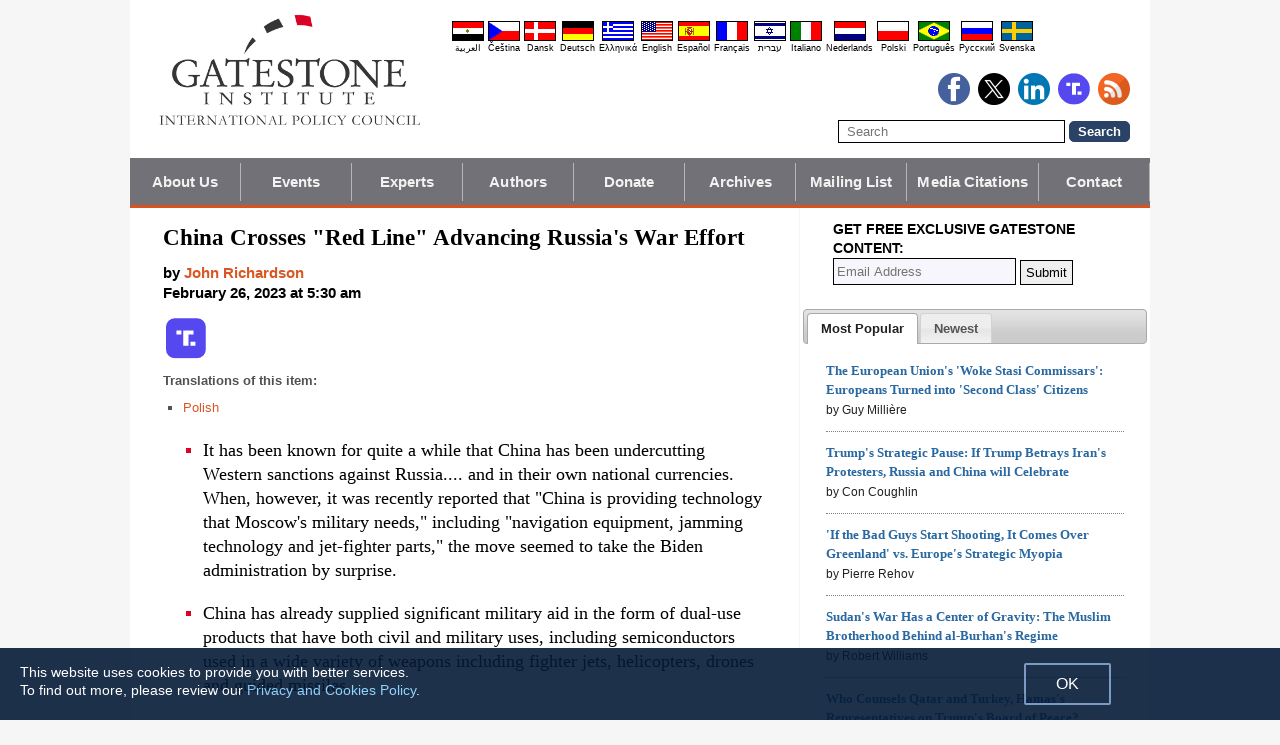

--- FILE ---
content_type: text/html; charset=UTF-8
request_url: https://www.gatestoneinstitute.org/19435/china-advancing-russia-war
body_size: 26030
content:
<!DOCTYPE html>
<html lang="en" prefix="og: http://ogp.me/ns#">
<head>
<title>China Crosses "Red Line" Advancing Russia's War Effort :: Gatestone Institute</title>

<meta http-equiv="Content-Type" content="text/html; charset=UTF-8" />
<meta name="description" content="It has been known for quite a while that China has been undercutting Western sanctions against Russia.... and in their own national currencies. When, however, it was recently reported that &quot;China is providing technology that Moscow's military needs,&quot;" />
<meta name="keywords" content="China Crosses Red Line Advancing Russia's War Effort, China, Russia" />
<meta name="viewport" content="width=device-width, initial-scale=1.0" />
<meta name="robots" content="noarchive" />
<meta property="og:site_name" content="Gatestone Institute" />
<meta property="og:title" content="China Crosses &quot;Red Line&quot; Advancing Russia's War Effort" />
<meta property="og:type" content="article" />
<meta property="og:locale" content="en_US" />
<meta property="article:publisher" content="https://www.facebook.com/Gatestone.Institute" />
<meta name="twitter:site" content="@GatestoneInst" />
<meta property="og:description" content="It has been known for quite a while that China has been undercutting Western sanctions against Russia.... and in their own national currencies. When, however, it was recently reported that &quot;China is providing technology that Moscow's military needs,&quot;" />
<meta name="twitter:description" content="It has been known for quite a while that China has been undercutting Western sanctions against Russia.... and in their own national currencies. When, however, it was recently reported that &quot;China is providing technology that Moscow's military needs,&quot;" />
<link rel="alternate" type="application/rss+xml" href="/rss.xml" title="RSS feed" />

<script type="text/javascript" src="https://ajax.googleapis.com/ajax/libs/jquery/2.2.4/jquery.min.js"></script>
<script src="//code.jquery.com/jquery-migrate-1.2.1.js"></script>

<script type="text/javascript" src="//code.jquery.com/ui/1.11.1/jquery-ui.js"></script>
<link rel="stylesheet" href="//code.jquery.com/ui/1.11.1/themes/smoothness/jquery-ui.css">

<link rel="manifest" href="/OneSignalManifest.json">
  <script src="https://cdn.onesignal.com/sdks/OneSignalSDK.js" async></script>
  <script>
    var OneSignal = OneSignal || [];
    OneSignal.push(["init", {
      appId: "e200f6b1-54aa-499c-a4cd-6fc70af0587a",
      safari_web_id: "web.onesignal.auto.32551e0e-3454-416e-9258-23f2fe99c3c8",
      autoRegister: true,
      notifyButton: {
        enable: false
        },
      welcomeNotification: {
        disable: true
      }
    }]);
  </script>

<script type="text/javascript">
function ClosePromo(){
parent.$.fn.colorbox.close();
}

$(document).ready(function(){
setTimeout(function(){
$.colorbox({ width:'550px', minHeight:'300px', initialHeight:'300px', initialWidth:'508px', maxHeight:'95%', opacity:0.4, overlayClose:false, closeButton:false, scrolling:false, fixed:true, html:'<style type="text/css">  <!--  .popup_wrapper, .popup_wrapper td, .popup_wrapper p, .popup_wrapper blockquote, .popup_wrapper li {  font-size: 14px !important;  font-family: Arial, Helvetica, sans-serif;  line-height: 1;  color: #000000 !important;  }    .sub_form_area {  width:100% !important;  }  .sub_form_area form {  width:100% !important;  margin:1.5em auto !important;  padding: 0;  font-family: Arial, Helvetica, sans-serif;  font-size: 1.0em;  line-height: 1;  }  .sub_form_area input[type="email"] {  font-family: Arial, Helvetica, sans-serif;  font-size: 1.0em;  outline: none !important;  border: 1px solid #000;  color: #000;  background: #FFF;  padding: 10px !important;  margin:0.15em 0 !important;  display: inline-block;  width: 66%;  }  .sub_form_area input[type="submit"] {  font-family: Arial, Helvetica, sans-serif;  font-size: 1.0em;  font-weight: 600;  outline: none !important;  border: 1px solid #015A85;  padding: 10px !important;  margin:0.15em 0 !important;  cursor: pointer;  background:#015A85;  color:#fff;  display: inline-block;  }    @media (max-width: 360px) {  .sub_form_area {  margin: 1em 0 2.5em !important;  }  .sub_form_area form {  width: auto;  }  .sub_form_area input[type="email"] {  width: 100%;  }  .sub_form_area input[type="submit"] {  width: 100%;  }  }  -->  </style>    <div class="popup_wrapper">    <div class="toggle promo_close" style="cursor:pointer; display:block; float:right; padding-right:5px;"><img src="https://www.gatestoneinstitute.org/images/icons/close_24.png" width="24" height="24" border="0" alt="Close" title="Close" /></div> <div id="popup_main" style="margin:12px 15px 8px 20px;">  <div id="sub_headline_area" style="font-size:130%; margin:auto; padding:0 15px; color:#DA0026 !important; text-align:center;"><b>Subscribe to Our <span style="white-space:nowrap;">Free Daily Newsletter</span></b></div>  <div id="sub_pitch_area" style="margin:10px 0 0 0; text-align:center; color:#000000 !important;"><b>Don\'t miss any of our <span style="white-space:nowrap;">commentary and analysis!</span></b></div>    <div id="promo_loading" class="loading_img_wrapper" style="display:none; margin:auto; text-align:center; margin-top:20px;"><img src="https://www.gatestoneinstitute.org/images/icons/loading_42.gif" width="42" height="42" /><br /><i>Submitting...</i></div>    <div id="sub_form_area" class="sub_form_area" style="text-align:center;">  <form name="sub_form" id="sub_form" method="get" action="https://gatestoneinstitute.us9.list-manage.com/subscribe/post-json?u=ae44aaf3f07dbffc928ba7cb5&id=ef816ce96c&c=?">  <input type="email" id="email" name="EMAIL" value="" placeholder="Email Address" style="direction:ltr; max-width:100%;" required />   <input type="submit" name="submit" id="submit" value="Subscribe" style="background:#015A85; color:white; !important" /> </form>  </div> <!-- END sub_form_area -->    <div id="promo_form_errors" style="display:none; text-align:center; margin:auto; padding:2px 0; color:red !important; font-weight:bold;"></div>    </div> <!-- END popup_main -->    <span id="promo_submitted_close" style="display:none; text-align:center; margin:auto; padding-top:3px; padding-bottom:5px; font-weight:bold; color:blue !important; text-decoration:underline; cursor:pointer;">Return to Article</span>    <div id="sp_rejected" class="popup_close_buttons promo_close" style="text-align:center; margin:auto; margin-top:20px; font-size:90%; color:red; text-decoration:underline; cursor:pointer; position:absolute; bottom:5px; width: 100%; padding-bottom:5px;"><i>Not interested</i></div>    </div>  ' })
}, 20000);
});
</script>

<script type="text/javascript">

$(document).ready(function(){

function CallAjaxPitch() {
$.ajax({
type: 'POST',
url: 'https://www.gatestoneinstitute.org/_header_popup.php',
data: 'ajax=TRUE&sub_promo_freq=7&status=sp_pitched',
dataType: 'html',
processData: false,
cache: false
});
}

setTimeout(CallAjaxPitch, 20000);

$(document).on('click', '#promo_submitted_close', function(event) {
ClosePromo();
return false;
});


$(document).on('click', '.promo_close', function(event) {

$.ajax({
type: 'POST',
url: 'https://www.gatestoneinstitute.org/_header_popup.php',
data: 'ajax=TRUE&status=' + event.currentTarget.id,
dataType: 'html',
processData: false,
cache: false,
error:function(xhr, status, errorThrown) { alert(errorThrown+'\n'+status+'\n'+xhr.statusText); }
});

ClosePromo();
});


$(document).on('submit', '#sub_form', function(event) {

var email = $('#email').val();
email = $.trim(email)

$('#promo_form_errors').hide();
$('#email').css('border', '1px solid grat');

$('#sub_form_area').hide();
$('#sub_pitch_area').hide();
$('#promo_loading').show();

var dataString = $('#sub_form').serialize();
dataString += '&u=ae44aaf3f07dbffc928ba7cb5&id=ef816ce96c&c=?';

// alert(dataString);

$.ajax({
type: 'get',
url: 'https://gatestoneinstitute.us9.list-manage.com/subscribe/post-json',
data: dataString,
processData: false,
cache: false,
dataType: 'json',
error:function(xhr, status, errorThrown) { alert(errorThrown+'\n'+status+'\n'+xhr.statusText); },
success: function(response) { 

var response_msg = response.msg;
response_msg = response_msg.replace('<a ', '<a target=_blank ');
if (response.result != 'success') {
$('#popup_main').append('<p>' + response_msg + '</p>');
} else {
$('#popup_main').append('<p>' + response_msg + '</p>');
}
}, 
complete: function() {
$('#promo_loading').hide();
$('.popup_close_buttons').fadeOut();
$('#promo_submitted_close').css('display', 'block');
$('#promo_submitted_close').fadeIn(); 

$.colorbox.resize(); 
}

});


$.ajax({
type: 'POST',
url: 'https://www.gatestoneinstitute.org/_header_popup.php',
data: 'ajax=TRUE&status=sp_confirmed',
dataType: 'html',
processData: false,
cache: false,
error:function(xhr, status, errorThrown) { alert(errorThrown+'\n'+status+'\n'+xhr.statusText); }
}); 

return false;

});

}); // end $(document).ready
</script>

<link type="text/css" media="screen" rel="stylesheet" href="https://www.gatestoneinstitute.org/includes/colorbox/example1/colorbox.css" />
<script type="text/javascript" src="https://www.gatestoneinstitute.org/includes/colorbox/jquery.colorbox-min.js"></script>

<script type="text/javascript">if (location.hash === '#print') { window.print(); }</script>

<link type="text/css" media="screen" rel="stylesheet" href="https://www.gatestoneinstitute.org/includes/doctextsizer.css" />
<script type="text/javascript" src="https://www.gatestoneinstitute.org/includes/doctextsizer.js"></script>


<link rel="stylesheet" href="https://www.gatestoneinstitute.org/style.css?new=2" type="text/css" />
<style type="text/css">
<!--
@-webkit-keyframes bugfix { from {padding:0;} to {padding:0;} } /* needed for checkbox hack */

.nav {
  position: relative;
  -webkit-animation: bugfix infinite 1s;
  font-family: Arial, Helvetica, sans-serif;
  font-size: 15px;
  font-weight: 600;
  letter-spacing: 0.1px;
  color: #F2F2F2;
  background: #727177;
  border-bottom: 3px solid #da521e;
}
.nav ul {
  display: none;
  width: 100%;
  list-style: none;
  margin: 0px;
  padding: 0px;
}
.nav ul li a {
  display: block;
  padding: 9px 10px;
  background: #727177;
  color: #F2F2F2;
  text-decoration: none;
  border-right: 1px solid #b9b2b9;
  white-space:nowrap;
}
.nav ul li a:hover {
  background: #da521e;
}
.nav ul li:last-of-type a {
  border-right: 0px;
}
.nav ul li ul li a {
  padding-left: 1.5em;
}
.nav ul li ul li ul li a {
  padding-left: 3.125em;
}
.nav input.trigger {
  position: absolute;
  top: -9999px;
  left: -9999px;
}
.nav input.trigger:checked ~ ul, .nav input.trigger:checked ~ ul li ul {
  display: block !important;
}
@media (min-width: 900px) {
  .nav input.trigger:checked ~ ul, .nav input.trigger:checked ~ ul li ul {
    /* older flexbox */
    display: -webkit-box;
    display: -moz-box;
    display: box;
    -webkit-box-orient: horizontal;
    -moz-box-orient: horizontal;
    box-orient: horizontal;
    /* newer flexbox */
    display: flex;
    flex-direction: row;
  }
}
.nav label {
  position: relative;
  display: block;
  min-height: 2em;
  padding: .45em;
  margin: 0;
  cursor: pointer;
  line-height: 2em;
  text-transform: uppercase;
  color: #FFFFFF;
}
.nav label:after {
  position: absolute;
  right: 1em;
  top: .2em;
  content: "\2261";
  font-stretch: ultra-expanded;
  font-size: 1.8em;
  color: white;
}
@media (min-width: 750px) {
  .nav ul {
    /* older flexbox */
    display: -ms-flexbox;
    flex-direction: -ms-row;
    display: -webkit-box;
    display: -moz-box;
    display: box;
    -webkit-box-orient: horizontal;
    -moz-box-orient: horizontal;
    box-orient: horizontal;
    /* newer flexbox */
    display: flex;
    flex-direction: row;
  }
  .nav ul li {
    position: relative;
    text-align: center;
    /* older flexbox */
    -ms-flex: 1;
    -webkit-box-flex: 1;
    -moz-box-flex: 1;
    box-flex: 1;
    /* newer flexbox */
    flex: 1;
  }
  .nav ul li ul {
    display: none !important;
    position: absolute;
    top: 3.0625em;
    left: 0;
    display: block;
    width: 12.5em;
    z-index: 200;
  }
  .nav ul li ul li {
    text-align: left;
  }
  .nav ul li ul li ul {
    z-index: 300;
    top: 0px;
    left: 12.4em;
  }
  .nav ul li ul li ul li a {
    padding-left: 30px !important;
  }
  .nav ul li:hover > ul {
    display: block !important;
  }
  .nav label {
    display: none;
  }
}

.st-btn {
margin-left: 3px;
margin-right: 3px;
}

.video-wrapper {
position: relative;
padding-bottom: 56.25%; /* 16:9 */
padding-top: 25px;
height: 0;
}
.video-wrapper iframe {
position: absolute;
top: 0;
left: 0;
width: 100%;
height: 100%;
}

-->
</style>

<link rel="stylesheet" href="https://www.gatestoneinstitute.org/style_print.css" type="text/css" />
<link rel="shortcut icon" href="https://www.gatestoneinstitute.org/favicon.ico" type="image/x-icon" />
<meta name="news_keywords" content="China, Russia" />

<script type="text/javascript" src="https://www.gatestoneinstitute.org/includes/fancybox/source/jquery.fancybox.js"></script>
<link rel="stylesheet" type="text/css" href="https://www.gatestoneinstitute.org/includes/fancybox/source/jquery.fancybox.css" media="screen" />

<link rel="canonical" href="https://www.gatestoneinstitute.org/19435/china-advancing-russia-war" />
<meta property="og:url" content="https://www.gatestoneinstitute.org/19435/china-advancing-russia-war" />
<meta property="article:published_time" content="2023-02-26T05:30:00" />
<meta property="article:modified_time" content="2023-02-26T05:30:00" />
<meta property="og:updated_time" content="2023-02-26T05:30:00" />

<meta name="twitter:card" content="summary_large_image" />
<meta name="twitter:title" content="China Crosses &quot;Red Line&quot; Advancing Russia's War Effort" />
<meta name="twitter:site" content="@GatestoneInst" />
<meta name="twitter:image" content="https://www.gatestoneinstitute.org/pics/4588.jpg" />
<meta property="og:image" content="https://www.gatestoneinstitute.org/pics/4588.jpg" />
<meta name="author" content="John Richardson">
<meta http-equiv="content-language" content="en" />
<meta name="language" content="en" />
<meta itemprop="inLanguage" content="en" />
<meta http-equiv="cache-control" content="no-cache" />
<meta http-equiv="pragma" content="no-cache" />

<script>
$(document).ready(function() {
$('.itemprop_articlebody a[href]').attr('target', '_blank');
});
</script>

<style type="text/css" media="print">
<!--
body { background:#FFFFFF; }

.table_main {
width:100%;
border:none;
}
#content_cell {
width: 100%;
padding:0;
background:none;
}
-->
</style>
</head>

<body>

<div id="body_wrapper" style="background:#FFFFFF; margin:auto; margin-top:0; padding:0; max-width:1020px;">
<header class="no_print nocontent" style="margin:auto; margin-top:0; max-width:1020px;">

<div style="margin:auto; vertical-align:middle; text-align:center;">
<a href="https://www.gatestoneinstitute.org"><img src="https://www.gatestoneinstitute.org/images/gatestone-logo-1000.gif" border="0" alt="Gatestone Institute" title="Gatestone Institute" class="force_print" id="logo_top" valign="middle" /></a>
</div>


<div style="text-align:right; margin:0px 20px 0 20px;">

<div class="desktop_only" style="text-align:right; padding-top:10px; width:100%;">
<div style="text-align:right;">

<style type="text/css">
<!--
.lang_links td {
padding: 0px 2px 0px 2px;
line-height: initial;
text-align: center;
font-family: Arial, sans-serif;
font-size:9px;
}

.lang_links tr td:last-child {
padding-right: 0px;
}
-->
</style>
<table cellpadding="0" cellspacing="0" border="0" class="lang_links" style="margin:11px 0 5px 0;">
<tr><td><a href="https://ar.gatestoneinstitute.org" title="&#x627;&#x644;&#x639;&#x631;&#x628;&#x64A;&#x629;"><img src="https://www.gatestoneinstitute.org/images/icons/flags/ar.png" width="32" height="20" border="0" alt="&#x627;&#x644;&#x639;&#x631;&#x628;&#x64A;&#x629;" /></a></td>
<td><a href="https://cs.gatestoneinstitute.org" title="&#268;e&scaron;tina"><img src="https://www.gatestoneinstitute.org/images/icons/flags/cs.png" width="32" height="20" border="0" alt="&#268;e&scaron;tina" /></a></td>
<td><a href="https://da.gatestoneinstitute.org" title="Dansk"><img src="https://www.gatestoneinstitute.org/images/icons/flags/da.png" width="32" height="20" border="0" alt="Dansk" /></a></td>
<td><a href="https://de.gatestoneinstitute.org" title="Deutsch"><img src="https://www.gatestoneinstitute.org/images/icons/flags/de.png" width="32" height="20" border="0" alt="Deutsch" /></a></td>
<td><a href="https://el.gatestoneinstitute.org" title="&#x395;&#x3BB;&#x3BB;&#x3B7;&#x3BD;&#x3B9;&#x3BA;&#x3AC;"><img src="https://www.gatestoneinstitute.org/images/icons/flags/el.png" width="32" height="20" border="0" alt="&#x395;&#x3BB;&#x3BB;&#x3B7;&#x3BD;&#x3B9;&#x3BA;&#x3AC;" /></a></td>
<td><a href="https://www.gatestoneinstitute.org" title="English"><img src="https://www.gatestoneinstitute.org/images/icons/flags/en.png" width="32" height="20" border="0" alt="English" /></a></td>
<td><a href="https://es.gatestoneinstitute.org" title="Espa&#241;ol"><img src="https://www.gatestoneinstitute.org/images/icons/flags/es.png" width="32" height="20" border="0" alt="Espa&#241;ol" /></a></td>
<td><a href="https://fr.gatestoneinstitute.org" title="Fran&ccedil;ais"><img src="https://www.gatestoneinstitute.org/images/icons/flags/fr.png" width="32" height="20" border="0" alt="Fran&ccedil;ais" /></a></td>
<td><a href="https://he.gatestoneinstitute.org" title="עברית"><img src="https://www.gatestoneinstitute.org/images/icons/flags/he.png" width="32" height="20" border="0" alt="עברית" /></a></td>
<td><a href="https://it.gatestoneinstitute.org" title="Italiano"><img src="https://www.gatestoneinstitute.org/images/icons/flags/it.png" width="32" height="20" border="0" alt="Italiano" /></a></td>
<td><a href="https://nl.gatestoneinstitute.org" title="Nederlands"><img src="https://www.gatestoneinstitute.org/images/icons/flags/nl.png" width="32" height="20" border="0" alt="Nederlands" /></a></td>
<td><a href="https://pl.gatestoneinstitute.org" title="Polski"><img src="https://www.gatestoneinstitute.org/images/icons/flags/pl.png" width="32" height="20" border="0" alt="Polski" /></a></td>
<td><a href="https://pt.gatestoneinstitute.org" title="Portugu&#234;s"><img src="https://www.gatestoneinstitute.org/images/icons/flags/pt.png" width="32" height="20" border="0" alt="Portugu&#234;s" /></a></td>
<td><a href="https://ru.gatestoneinstitute.org" title="Pycc&#x138;&#x438;&#x439;"><img src="https://www.gatestoneinstitute.org/images/icons/flags/ru.png" width="32" height="20" border="0" alt="Pycc&#x138;&#x438;&#x439;" /></a></td>
<td><a href="https://sv.gatestoneinstitute.org" title="Svenska"><img src="https://www.gatestoneinstitute.org/images/icons/flags/sv.png" width="32" height="20" border="0" alt="Svenska" /></a></td>
</tr>
<tr><td><a href="https://ar.gatestoneinstitute.org" title="&#x627;&#x644;&#x639;&#x631;&#x628;&#x64A;&#x629;" style="color:black; text-decoration:none;">&#x627;&#x644;&#x639;&#x631;&#x628;&#x64A;&#x629;</a></td>
<td><a href="https://cs.gatestoneinstitute.org" title="&#268;e&scaron;tina" style="color:black; text-decoration:none;">&#268;e&scaron;tina</a></td>
<td><a href="https://da.gatestoneinstitute.org" title="Dansk" style="color:black; text-decoration:none;">Dansk</a></td>
<td><a href="https://de.gatestoneinstitute.org" title="Deutsch" style="color:black; text-decoration:none;">Deutsch</a></td>
<td><a href="https://el.gatestoneinstitute.org" title="&#x395;&#x3BB;&#x3BB;&#x3B7;&#x3BD;&#x3B9;&#x3BA;&#x3AC;" style="color:black; text-decoration:none;">&#x395;&#x3BB;&#x3BB;&#x3B7;&#x3BD;&#x3B9;&#x3BA;&#x3AC;</a></td>
<td><a href="https://www.gatestoneinstitute.org" title="English" style="color:black; text-decoration:none;">English</a></td>
<td><a href="https://es.gatestoneinstitute.org" title="Espa&#241;ol" style="color:black; text-decoration:none;">Espa&#241;ol</a></td>
<td><a href="https://fr.gatestoneinstitute.org" title="Fran&ccedil;ais" style="color:black; text-decoration:none;">Fran&ccedil;ais</a></td>
<td><a href="https://he.gatestoneinstitute.org" title="עברית" style="color:black; text-decoration:none;">עברית</a></td>
<td><a href="https://it.gatestoneinstitute.org" title="Italiano" style="color:black; text-decoration:none;">Italiano</a></td>
<td><a href="https://nl.gatestoneinstitute.org" title="Nederlands" style="color:black; text-decoration:none;">Nederlands</a></td>
<td><a href="https://pl.gatestoneinstitute.org" title="Polski" style="color:black; text-decoration:none;">Polski</a></td>
<td><a href="https://pt.gatestoneinstitute.org" title="Portugu&#234;s" style="color:black; text-decoration:none;">Portugu&#234;s</a></td>
<td><a href="https://ru.gatestoneinstitute.org" title="Pycc&#x138;&#x438;&#x439;" style="color:black; text-decoration:none;">Pycc&#x138;&#x438;&#x439;</a></td>
<td><a href="https://sv.gatestoneinstitute.org" title="Svenska" style="color:black; text-decoration:none;">Svenska</a></td>
</tr>
</table>

</div>
</div> <!-- END no_mobile -->

<div class="mobile_center_middle">
<div class="follow_tools mobile_center_middle" style="border:none;">
<span style="white-space:nowrap; margin:auto; vertical-align:middle;">

<a href="https://www.facebook.com/Gatestone.Institute"><img src="https://www.gatestoneinstitute.org/images/icons/round_facebook_128.png" border="0" alt="Facebook" title="Facebook" /></a>&nbsp;&nbsp;<a href="https://x.com/GatestoneInst"><img src="https://www.gatestoneinstitute.org/images/icons/round_x_128.png" border="0" alt="X.com" title="X.com" /></a>&nbsp;&nbsp;<a href="https://www.linkedin.com/company/gatestone-institute"><img src="https://www.gatestoneinstitute.org/images/icons/round_linkedin_128.png" border="0" alt="LinkedIn" title="LinkedIn" /></a>&nbsp;&nbsp;<a href="https://truthsocial.com/@Gatestone"><img src="https://www.gatestoneinstitute.org/images/icons/round_truth.svg" border="0" alt="Truth Social" title="Truth Social" /></a>&nbsp;&nbsp;<a href="/rss.xml"><img src="https://www.gatestoneinstitute.org/images/icons/round_rss_128.png" border="0" alt="RSS" title="RSS" /></a>

</span>
</div>

<div class="mobile_only" style="text-align:center; margin:auto; margin-top:0px; margin-bottom:5px;"><a href="https://www.gatestoneinstitute.org/contribute.php"><img src="https://www.gatestoneinstitute.org/images/donate-button.png" style="max-width:125px;" /></a></div>

<div id="search_form" style="margin-bottom:15px; white-space:nowrap; vertical-align:middle;">
<form method="get" action="https://www.gatestoneinstitute.org/search.php" style="margin:0; padding:0;"> 
<input type="hidden" name="cx" value="014255815713646959106:fcvl99skesi" />
<input type="hidden" name="cof" value="FORID:9" />
<input type="hidden" name="ie" value="UTF-8" />
<input name="q" id="search" type="text" size="25" placeholder="Search" style="border:1px solid black; padding:3px 8px;" />
<input type="submit" name="sa" value="Search" style="padding:2px 8px; background:#294266; color:white; font-weight:bold; border:1px solid #294266; border-radius:5px; -moz-border-radius:5px; -webkit-border-radius:5px;" />
</form>
</div>
</div>

</div>

<div style="clear:both;"></div>

<script type="text/javascript">
$(document).ready(function(){
$('.nav_search_link').live('click', function(){
$('#mobile_search').append($('#search_form')).html();
$('#mobile_search').show();
$('#search_form').slideDown();
return false;
});
});
</script>

<nav role="navigation" class="nav nocontent no_print">
<input class="trigger" type="checkbox" id="mainNavButton">
<label for="mainNavButton" onclick>Navigation Menu</label>
<ul>
<li><a href="https://www.gatestoneinstitute.org/about/">About Us</a></li>
<li><a href="https://www.gatestoneinstitute.org/events.php">Events</a></li>
<li><a href="https://www.gatestoneinstitute.org/experts/">Experts</a></li>
<li><a href="https://www.gatestoneinstitute.org/authors/">Authors</a></li>
<li><a href="https://www.gatestoneinstitute.org/contribute.php">Donate</a></li>
<li><a href="https://www.gatestoneinstitute.org/archives/">Archives</a></li>
<li><a href="https://www.gatestoneinstitute.org/list_subscribe.php">Mailing List</a></li>
<li><a href="https://www.gatestoneinstitute.org/in-the-media/">Media Citations</a></li>
<li><a href="https://www.gatestoneinstitute.org/about/contact/">Contact</a></li>
<li class="nav_search"><a href="#" class="nav_search_link">Search</a></li>
</ul>
</nav>

<div id="mobile_search" style="margin-top:15px; width:100%; text-align:center;"></div>
</header>

<table class="table_main" cellspacing="0" cellpadding="0" border="0" align="center" style="clear:both;">
<tr>
<td id="content_cell">
<div id="content_cell_padding">

<div class="article">

<div itemscope itemtype="http://schema.org/Article">
<div id="print_content"><h1 itemprop="name headline" style="padding-top:0; padding-bottom:0; margin-top:0; margin-bottom:5px;">China Crosses "Red Line" Advancing Russia's War Effort</h1>

<div class="byline">

<p class="sans-serif" style="margin:10px 0 0 0;"><b>
by <a href="https://www.gatestoneinstitute.org/author/John+Richardson"><span itemprop="author">John Richardson</span></a><br>
<time class="nocontent" datetime="2023-02-26T05:30:00" itemprop="datePublished">February 26, 2023 at 5:30 am</time></b></p>

<p class="nocontent no_screen no_mobile" style="margin:0 0 10px 0;"><b><a href="https://www.gatestoneinstitute.org/19435/china-advancing-russia-war">https://www.gatestoneinstitute.org/19435/china-advancing-russia-war</a></b></p>

</div>

</div>

<!-- PLAINTEXT STRIP BEGIN -->
<table id="links" cellpadding="0" cellspacing="0" border="0" class="no_print nocontent" style="margin:10px 0 5px 0;">
<tr><script src="https://platform-api.sharethis.com/js/sharethis.js#property=646a70db58d85b001927ba0d&product=inline-share-buttons&source=platform" async="async"></script>
<script>
(function waitForShareThis() {
    if (window.__sharethis__ && window.__sharethis__.config && window.__sharethis__.config['inline-share-buttons']) {
        let config = window.__sharethis__.config['inline-share-buttons'];
        config.subject = 'China Crosses "Red Line" Advancing Russia\';s War Effort';
        window.__sharethis__.load('inline-share-buttons', config);
    } else {
        setTimeout(waitForShareThis, 100);
    }
})();
</script>

<td>
<div id="share_cell_19435" class="sharethis-inline-share-buttons" data-url="https://www.gatestoneinstitute.org/19435/china-advancing-russia-war" data-title="China Crosses &quot;Red Line&quot; Advancing Russia's War Effort" data-email-subject="China Crosses &quot;Red Line&quot; Advancing Russia's War Effort" style="margin-top:5px;"></div>
</td>
<td style="white-space:nowrap; vertical-align:top; padding:5px 0 0 3px; font-family:arial; font-size:12px; text-decoration:none; color:#525252;"><a href="https://truthsocial.com/share?url=https%3A%2F%2Fwww.gatestoneinstitute.org%2F19435%2Fchina-advancing-russia-war&title=China+Crosses+%22Red+Line%22+Advancing+Russia%27s+War+Effort" title="Truth Social" target=_blank><img src="https://www.gatestoneinstitute.org/images/icons/truth.svg" border="0" class="no_css_sizing" style="width:40px; height:auto;" alt="Truth Social" /></a></td>

</tr></table>
<!-- PLAINTEXT STRIP END -->

<p style="font-family:arial,sans-serif; font-size:small; color:#525252; margin-top:10px; margin-bottom:5px;"><b>Translations of this item:</b></p>

<table cellspacing="0" cellpadding="0" border="0" style="margin-bottom:15px;">
<tr>
<td valign="top" style="padding-right:10px;">
<ul type="square" style="font-family:arial; font-size:small; color:#525252; margin-top:3px; margin-bottom:0px; margin-left:5px; padding-left:15px;">
<li class="graylink"><a href="https://pl.gatestoneinstitute.org/19453/chiny-przekraczaja-czerwona-linie">Polish</a></li>

</ul>
</td>
</tr>
</table>

<div id="print_content_3"><div itemprop="description">

<ul class="content_preface_bullets"><li><p>It has been known for quite a while that China has been undercutting Western sanctions against Russia.... and in their own national currencies. When, however, it was recently reported that "China is providing technology that Moscow's military needs," including "navigation equipment, jamming technology and jet-fighter parts," the move seemed to take the Biden administration by surprise.</p></li>
<li><p>China has already supplied significant military aid in the form of dual-use products that have both civil and military uses, including semiconductors used in a wide variety of weapons including fighter jets, helicopters, drones and guided missiles.</p></li>
<li><p>US ambassador to the United Nations Linda Thomas-Greenfield was even more explicit: If China provided lethal military aid to Russia, she said, it would cross a "red line."</p></li>
<li><p>It is highly questionable at this stage whether the Chinese will pay any heed to Blinken's or Thomas-Greenfield's warnings: In March 2022, the Biden administration delivered similarly worded threats to China -- that helping Russia evade sanctions would lead to "consequences." China did exactly that; a year later, "consequences" have yet to be seen.</p></li>
<li><p>These revelations are not only an embarrassment for the Biden administration -- which should have known and acted upon them long ago -- but also serve as yet another black hole in the ability of the United States to deter adversaries.</p></li>
<li><p>It shows, sadly, that the words and threats of the US carry zero weight internationally, and that America's most aggressive adversaries are able successfully to collaborate.</p></li></ul>

</div>
<div itemprop="articleBody" class="article_body itemprop_articlebody">
<div class="image-center"><figure class="image-captioned">
<img alt="" src="https://www.gatestoneinstitute.org/pics/4588.jpg" />
<figcaption>China has recently been supplying significant military aid to Russia in the form of dual-use products, including semiconductors used weapons including fighter jets, helicopters, drones and guided missiles. Pictured: Russian President Vladimir Putin meets with Wang Yi, China's senior diplomat, in Moscow on February 22, 2023. (Photo by Anton Novoderezhkin/Sputnik/AFP via Getty Images)</figcaption>
</figure></div>
<p>It has been <a href="https://www.gatestoneinstitute.org/19372/china-russia-deepen-ties">known</a> for quite a while that China has been undercutting Western sanctions against Russia through trade and Chinese purchases of long-term energy supplies.</p>
<p>Twenty days before the invasion of Ukraine, Russia and China <a href="https://edition.cnn.com/2023/01/13/economy/china-exports-struggle-reopening-2022-intl-hnk/index.html">declared</a> a "no-limits" partnership, and have steadily been <a href="https://edition.cnn.com/2023/01/13/economy/china-exports-struggle-reopening-2022-intl-hnk/index.html">increasing</a> trade with each other ever since -- and <a href="https://www.reuters.com/world/russias-lavrov-hails-moscow-beijing-ties-face-us-provocations-2023-01-18/">in their own national currencies</a>. When, however, it was recently <a href="https://www.wsj.com/articles/china-aids-russias-war-in-ukraine-trade-data-shows-11675466360">reported</a> that "China is providing technology that Moscow's military needs," including "navigation equipment, jamming technology and jet-fighter parts," the move seemed to take the Biden administration by surprise.</p>
<p>China is "considering" what US Secretary of State Antony Blinken called "lethal" support to Russia, as he <a href="https://www.cbsnews.com/news/antony-blinken-face-the-nation-transcript-02-19-2023/">said</a> in an interview with CBS on February 19. Asked what was meant by "lethal support," Blinken replied, "Weapons... There's a whole gamut of things that fit in that category, everything from ammunition to the weapons themselves."</p>
<p>It would appear, however, that China is doing a lot more than merely "considering" lethal support to Russia. China has already supplied significant military aid in the form of dual-use products that have both civil and military uses, including semiconductors <a href="https://www.reuters.com/technology/chip-challenge-keeping-western-semiconductors-out-russian-weapons-2022-04-01/">used</a> in a wide variety of weapons including fighter jets, helicopters, drones and guided missiles. <a href="https://www.bbc.com/news/60571253">According</a> to Maria Shagina, of the International Institute of Strategic Studies:</p>

<blockquote><p>"There is evidence that China is the biggest exporter of semiconductors -- often through shell companies in Hong Kong and the UAE -- to Russia. Some Chinese companies are also supplying civilian drones, exploiting the grey space between military and civilian purposes."</p>
</blockquote>

<p>Already in July 2022, information was <a href="https://www.wsj.com/articles/chinese-firms-are-selling-russia-goods-its-military-needs-to-keep-fighting-in-ukraine-11657877403">surfacing</a> that Chinese exports of semiconductors to Russia had more than doubled in just the first five months of the year, while Chinese shipments of aluminum oxide, used to make aluminum, vital in weapons production, were 400 times higher than in the previous year.</p>
<p>A recent <a href="https://www.wsj.com/articles/china-aids-russias-war-in-ukraine-trade-data-shows-11675466360">report</a> by the <i>Wall Street Journal</i> showed that, in addition to exporting semiconductors, Chinese state-owned defense companies have been shipping navigation equipment for Russia's M-17 military transport helicopters, and $1.2 million worth of parts for Russia's Su-35 jet fighters. China has also sent the Russians drones that they used to locate Ukrainian forces to target them with artillery.</p>
<p><a href="https://www.wsj.com/articles/china-aids-russias-war-in-ukraine-trade-data-shows-11675466360">According</a> to Naomi Garcia, an analyst at Center for Advanced Defense Studies, a US nonprofit that specializes in identifying national-security threats:</p>

<blockquote><p>"Despite international scrutiny and sanctions protocols, reliable global trade data shows that Chinese state-owned defense companies continue to send military-applicable parts to sanctioned Russian defense companies. These Russian companies have been recorded using these same types of parts directly in Russia's war in Ukraine."</p>
</blockquote>

<p>Blinken raised the issue of the Chinese Communist Party's lethal support for Russia when he met with his Chinese counterpart, Wang Yi, at the Munich Security Conference in mid-February.</p>
<p>"The secretary was quite blunt in warning about the implications and consequences of China providing material support to Russia or assisting Russia with systematic sanctions evasion," a senior State Department official <a href="https://edition.cnn.com/2023/02/19/politics/us-china-relations-lethal-aid-russia/index.html">commented</a> about the meeting.</p>
<p>US ambassador to the United Nations Linda Thomas-Greenfield was even more explicit: If China provided lethal military aid to Russia, she <a href="https://edition.cnn.com/2023/02/19/politics/us-china-relations-lethal-aid-russia/index.html">said</a>, it would cross a "red line."</p>
<p>It is highly questionable at this stage whether the Chinese will pay any heed to Blinken's or Thomas-Greenfield's warnings: In March 2022, the Biden administration <a href="https://www.theguardian.com/us-news/2022/mar/13/jake-sullivan-biden-national-security-adviser-china-russia">delivered</a> similarly worded threats to China -- that helping Russia evade sanctions would lead to "consequences." China did exactly that; a year later, "consequences" have yet to be seen.</p>
<p>Jake Sullivan, President Joe Biden's National Security Adviser, <a href="https://www.theguardian.com/us-news/2022/mar/13/jake-sullivan-biden-national-security-adviser-china-russia">said</a> in March 2022:</p>

<blockquote><p>"We are communicating directly, privately to Beijing, that there will absolutely be consequences for large-scale sanctions evasion efforts or support to Russia to backfill them. We will not allow that to go forward and allow there to be a lifeline to Russia from these economic sanctions from any country, anywhere in the world."</p>
</blockquote>

<p>In September 2022, China and Russia <a href="https://www.reuters.com/world/russia-china-agree-deepen-defence-cooperation-joint-exercises-interfax-cites-2022-09-19/" target="_blank">agreed</a> "on further military cooperation with a focus on joint exercises and patrols, as well as on strengthening contacts between the General Staffs."</p>
<p>In December, Chinese President Xi Jinping gave <a href="https://www.wsj.com/articles/xi-jinping-putin-china-russia-relations-11671030896?mod=article_inline">instructions</a> to strengthen economic ties with Russia. China has also been <a href="https://www.wsj.com/articles/china-russia-america-military-exercises-weapons-war-xi-putin-biden-11641146041?mod=article_inline">collaborating</a> with Russia on large-scale military exercises. In December, the two countries held joint live-fire naval exercises, known as Maritime Cooperation 2022 -– a yearly event since 2012 -- in the East China Sea.</p>
<p>On February 14, the Russia Navy frigate <i>Admiral Gorshkov</i>, reportedly armed with Zircon hypersonic missiles, arrived in Cape Town, South Africa, for a 10-day joint military exercise. <a href="https://edition.cnn.com/2023/02/14/africa/russian-frigate-south-africa-intl/index.html">According</a> to the Russian state-owned news agency TASS, the <i>Admiral Gorshkov</i> "will perform a training launch of a Tsirkon (Zircon) hypersonic missile during a joint exercise with South African and Chinese navies."</p>
<p>On the political level, China's senior diplomat, Wang Yi, <a href="https://edition.cnn.com/2023/02/21/china/china-wang-yi-russia-moscow-visit-intl-hnk/index.html">arrived</a> in Moscow on the eve of the one-year anniversary of the invasion, February 21, in a show of support for Russia. Wang met with Foreign Minister Sergei Lavrov, Nikolai Patrushev, the head of Russia's Security Council and President Vladimir Putin, <a href="https://edition.cnn.com/2023/02/22/china/china-wang-yi-moscow-ukraine-intl-hnk/index.html">saying</a> that China would continue to work to "strengthen and deepen the Sino-Russian friendship."</p>

<blockquote><p>"No matter how the international situation changes, China has been and remains willing to maintain the positive trend with Russia in building a new type of cooperative relationship between major powers...</p>
<p>"Sino-Russian relations are mature and solid as a rock, and will withstand the test of the changing international situation...</p>
<p>"We are ready, together with the Russian side, in accordance with top-level agreements, to resolutely defend national interests and dignity, and promote mutually beneficial cooperation in all areas."</p>
</blockquote>

<p>Chinese President Xi Jinping is <a href="https://www.wsj.com/articles/chinas-xi-jinping-plans-russia-visit-as-putin-wages-war-in-ukraine-e2d9c762">expected</a> to visit Putin in the coming months.</p>
<p>It should come as no surprise that in addition to all this extremely public cooperation, China has also been secretly exporting military components for Russia's war effort in Ukraine -- especially since the US threat of "consequences" for China's evasions of Western sanctions exposed itself as hollow.</p>
<p>These revelations are not only an embarrassment for the Biden administration -- which should have known and acted upon them long ago -- but also serve as yet another black hole in the ability of the United States to deter adversaries.</p>
<p>It shows, sadly, that the words and threats of the US carry zero weight internationally, and that America's most aggressive adversaries are able successfully to collaborate.</p>

<blockquote><p><em>John Richardson is a researcher based in the United States.</em></p></blockquote>
</div>
<span class="no_print"></span><div style="text-align:center; margin:auto; margin-top:15px; margin-bottom:5px; border-top:1px dotted gray; padding-top:15px;"><a href="https://www.gatestoneinstitute.org/contribute.php"><img src="https://www.gatestoneinstitute.org/images/donate-button.png" style="max-width:100px;" /></a></div>
<p style="font-size:90%;"><i>&copy; 2026 Gatestone Institute. All rights reserved.</i> The articles printed here do not necessarily reflect the views of the Editors or of Gatestone Institute. No part of the Gatestone website or any of its contents may be reproduced, copied or modified, without the prior written consent of Gatestone Institute.</p>


<p style="clear:both; margin:10px 0 20px 0; padding-top:5px; border-top:1px dotted gray; font-family:Arial,sans-serif; color:#525050; font-size:13px;"><div class="no_print">
<div class="subscribe-title">Get Free Exclusive Gatestone Content: </div>
<form id="form2" method="POST" action="https://www.gatestoneinstitute.org/list_subscribe.php" style="margin:0 0 15px;0; padding:0;">
<input type="hidden" name="list_ids[]" value="1" />
<input type="hidden" name="languages[]" value="0" />
 <input type="email" class="address" name="email" placeholder="Email Address" size="20" style="direction:ltr; padding:5px 3px; background-color:#F6F6FC; border:1px solid #000000; color:#000000; width:260px;" /> 
<input type="submit" name="submit" value="Submit" style="border:1px solid #000; margin:0; padding:4px 5px; vertical-align:bottom;" />
</form>
</div>

<div id="share_cell_19435" class="sharethis-inline-share-buttons" data-url="https://www.gatestoneinstitute.org/19435/china-advancing-russia-war" data-title="China Crosses &quot;Red Line&quot; Advancing Russia's War Effort" data-email-subject="China Crosses &quot;Red Line&quot; Advancing Russia's War Effort"></div>

<span style="margin:3px 0 0 0; display:block;"><b>Related Topics:</b>&nbsp; <a href="https://www.gatestoneinstitute.org/topics/10/china">China</a>, <a href="https://www.gatestoneinstitute.org/topics/17/russia">Russia</a></span>

<div style="margin-top:15px;"><b>Recent Articles by <a href="https://www.gatestoneinstitute.org/author/John+Richardson"><span itemprop="author">John Richardson</span></a></b></div>
<ul style="margin-top:5px;">
<li><a href="https://www.gatestoneinstitute.org/21040/who-is-running-the-country">Who Is Actually Running the Country?</a>, 2024-10-28</li>
<li><a href="https://www.gatestoneinstitute.org/20916/gaza-ceasefire-hostages">Iran's Gaza War: Unfortunately, A Ceasefire Deal Will Not Bring the Hostages Back</a>, 2024-09-02</li>
<li><a href="https://www.gatestoneinstitute.org/20674/release-the-hostages">Release the Hostages</a>, 2024-06-02</li>
<li><a href="https://www.gatestoneinstitute.org/19534/china-latin-america-security-threat">National Security Threat: Another Latin American Country Chooses China</a>, 2023-03-28</li>
<li><a href="https://www.gatestoneinstitute.org/19495/china-new-world-order">China Inaugurating a New World Order?</a>, 2023-03-17</li>
</ul>
 <span style="margin:3px 0 3px 0; text-transform:lowercase; font-variant:small-caps; color:black; display:block;">receive the latest by email: <a href="https://www.gatestoneinstitute.org/list_subscribe.php">subscribe</a> to the free gatestone institute <a href="https://www.gatestoneinstitute.org/list_subscribe.php">mailing list</a>.</span>

</p>

</div>

<span itemprop="inLanguage" style="display:none !important;">en</span>
</div>

<script language="javascript" src="https://www.gatestoneinstitute.org/tracker.js?ts=zRXY0N3Xlx2YpRnchxXNy0SMw0iNyAjM8VzM0kTM"></script>

<div class="no_print">

<a name="comments"></a>

<a name="comment_submit"></a>
<h2 class="comment_form_header_main no_print" style="color:white; background:black; padding:3px 10px 3px 10px; margin:10px 0 10px 0; border:1px solid black;">Comment on this item</h2>
<style type="text/css">
<!--
.comment_form {
width: 100%;
max-width: 650px;
font-family:Arial,Helvetica,sans-serif;
font-size: 13px; /* Primary font size of form. Contained elements' font size are all relative to this setting */
}

.comment_form textarea {
resize:vertical; /* allow vertical resize of textarea */
height: 90px;
width: 100%;
}

.comment_form input[type="email"], .comment_form input[type="text"] {
width: 100%;
}

.comment_form .formcolumn { /* column div inside form */
width: 49%;
float: left;
}

.comment_form .formcolumn:first-of-type {
margin-right: 2%; /* 2% margin after first column */
}

.comment_form .formcolumn label, .comment_form .formcolumn fieldset {
display: block;
margin-top: 2em;
margin-bottom: 3px;
}

.comment_form fieldset {
width: 98%;
-webkit-box-sizing: border-box;
-moz-box-sizing: border-box;
box-sizing: border-box;
}

.comment_form .formcolumn label:first-child, .comment_form .formcolumn fieldset:first-child { margin-top: 0; }

.comment_form div.buttons{
clear: both;
text-align: center;
}

.comment_form input.button {
margin-top: 1.5em;
}

@media screen and (max-width: 480px) {

.comment_form .formcolumn {
width: 100%;
float: none;
}

.comment_form .formcolumn:first-of-type {
margin-right: 0; /* remove right margin from first form column */
}

.comment_form .formcolumn:nth-of-type(2) {
padding-top: 1em;
}

}
-->
</style>

<script type="text/javascript">

$(document).ready(function(){

$('.reply_link').live('click', function(){
var comment_id = $(this).attr('form_id');

var prev_comment_form = $('.comment_form_wrapper').closest('.reply_form').find('.reply_link');
prev_comment_form.html('<b>Reply-&gt;</b>');

$(this).html('<b style="color:#DA5724;">Reply to This Comment:</b>');
$(this).append($('.comment_form_wrapper')).html();
$(this).closest('.reply_form').append($('.comment_form_wrapper')).html();
$(this).closest('.reply_form').find('input[name=thread_response]').val(comment_id);
$(this).append($('#comment_response_text')).html();
$(this).closest('.reply_form').append($('#comment_response_text')).html();

$('#c_send_comment').val('');
$('#comment_response_text').slideUp();
$('#comment_response_text').html('');
$('.comment_form_wrapper').slideDown();
$('.comment_form_header_main').hide();

return false;
});

}); // end $(document).ready
</script>

<div class="comment_form_wrapper no_print">
<form name="comment_form" id="comment_form" method="POST" action="https://www.gatestoneinstitute.org/comment_send.php" class="comment_form no_print">
<input type="hidden" name="entry_id" value="19435">
<input type="hidden" name="entry_url" value="https://www.gatestoneinstitute.org/19435/china-advancing-russia-war">
<input type="hidden" name="comment_type" value="">
<input type="hidden" name="rich_text_editor" value="plaintext">
<input type="hidden" name="submit_time" value="2026-01-25 02:58:20">

<div class="formcolumn">
<label for="c_send_commenter"><b>Name:</b> </label>
<input type="text" name="c_send_commenter" value="" required />
</div>

<div class="formcolumn">
<label for="c_send_email"><b>Email Address:</b> </label>
<input type="email" name="c_send_email" value="" required />
<div style="padding-bottom:5px;"></div>
</div>

<div>
<label for="c_send_comment"><b>Comments:</b></label>
<textarea name="c_send_comment" id="c_send_comment" required></textarea>
<div style="margin:2px 0 8px 0; font-size:12px;">
<input type="hidden" name="thread_response" value="" />
</div>
</div>

<div style="font-size:12px; margin-bottom:5px;">
<input type="checkbox" name="c_thread_notify" value="1" /><b>Email me</b> if someone replies to my comment
</div>

<input type="Submit" name="c_send_submit" value="Submit Comment" />

<p style="margin:10px 0 0 0; font-size:12px; font-family:Arial,sans-serif;"><b>Note:</b> Gatestone appreciates your comments. The editors reserve the right <i>not</i> to publish comments containing: incitement to violence, profanity, or broad-brush slurring of any race, ethnic group or religion. Gatestone also reserves the right to edit comments for length, clarity and grammar, or to conform to these guidelines. Commenters' email addresses will not be displayed publicly. Please limit comments to 300 words or less. Longer submissions are unlikely to be published.</p>
</form>
</div>
<div id="comment_response_text" class="no_print" style="margin:10px 0; display:none;"></div>

<div class="nocontent">
<h2 class="no_print" style="color:white; background:black; padding:3px 10px 3px 10px; margin:10px 0 20px 0; border:1px solid black;">38 Reader Comments</h2>

<div class="nocontent robots-nocontent">
<!--googleoff: index-->
<!--noindex-->

<style type="text/css">
<!--
.comment_item, .reply_form {
line-height:1.2;
font-size:14px;
}
.comment_item p {
margin:10px 0;
line-height:1.2;
font-size:14px;
}
.comment_response {
padding-left: 25px;
}
.comment_separator 		 {
margin-bottom:25px;
padding-bottom:15px;
border-bottom:1px dotted black;
}
.response_name {
color: #808080;
font-size: 95%;
}
.response_name img {
max-width:13px;
}
.dont-break-out {
overflow-wrap: break-word;
word-wrap: break-word;
-ms-word-break: break-all;
word-break: break-word;
}
-->
</style>

<div id="comment_208163" class="comment_item">
<div style="margin-bottom:5px;"><b style="color:#DA5724;">Black Knight</b>  &#8226; <span style="font-size:95%;">Mar 1, 2023 at 22:44</span></div>
<div class="dont-break-out"><p>Xi and Putin are most likely sneering at Blinken's, Sullivan's, et al threats of "consequences". What can the U.S. do - freeze them out of the climate change club?<br />Accuse them of systemic racism? Transphobia? The Biden regime has its priorities and maintaining even a shred of global influence is so far down the list, it's just about invisible.</p></div>

</div>

<div class="reply_form" style="margin:10px 0 0 0;"><span class="reply_link" style="color:gray; text-decoration:none; cursor:pointer;" form_id="208163"><b>Reply-&gt;</b></span></div>

<div class="comment_separator"></div>

<div id="comment_208129" class="comment_item">
<div style="margin-bottom:5px;"><b style="color:#DA5724;">Brian Bridgman</b>  &#8226; <span style="font-size:95%;">Mar 1, 2023 at 07:22</span></div>
<div class="dont-break-out"><p>Edward Hannan has got it right along with Fred. I could not have put it together any better - can't wait for Russia to wrap it up!</p></div>

</div>

<div class="reply_form" style="margin:10px 0 0 0;"><span class="reply_link" style="color:gray; text-decoration:none; cursor:pointer;" form_id="208129"><b>Reply-&gt;</b></span></div>

<div class="comment_separator"></div>

<div id="comment_208109" class="comment_item">
<div style="margin-bottom:5px;"><b style="color:#DA5724;">SonnyJim</b>  &#8226; <span style="font-size:95%;">Feb 28, 2023 at 12:55</span></div>
<div class="dont-break-out"><p>What, another Democrat administration threatening a "red line"?</p>
<p>Dems are quick to use threats but slow to back them up.</p></div>

</div>

<div class="reply_form" style="margin:10px 0 0 0;"><span class="reply_link" style="color:gray; text-decoration:none; cursor:pointer;" form_id="208109"><b>Reply-&gt;</b></span></div>

<div class="comment_separator"></div>

<div id="comment_208080" class="comment_item">
<div style="margin-bottom:5px;"><b style="color:#DA5724;">shloime</b>  &#8226; <span style="font-size:95%;">Feb 27, 2023 at 17:42</span></div>
<div class="dont-break-out"><p>Whether we like it or not, president Biden dumped a lot of gear pulling out of Afghanistan. it will take several years to re-equip American forces, and it's no coincidence that Russia invaded Ukraine half a year later.</p>
<p>since then, Biden has emptied out uncle Sam's cupboard, and the rest of NATO's cupboards, to ship $70 billion (?) of arms to help Ukraine. thousands of stinger and javelin missiles, for example, which will be difficult, expensive and time-consuming to replenish.</p>
<p>meanwhile, china is sitting on the sidelines, waiting for the dust to settle, as its 2 chief adversaries degrade each other's forces. they can either add a little kerosene to the fire, or expect a bribe for doing nothing. like maybe a free pass to seize a few islands in the south china sea...</p>
<p>as Biden lurches from crisis to crisis, he seems to have forgotten an important rule of diplomacy: "si vis pacem para bellum".</p></div>

</div>

<div class="reply_form" style="margin:10px 0 0 0;"><span class="reply_link" style="color:gray; text-decoration:none; cursor:pointer;" form_id="208080"><b>Reply-&gt;</b></span></div>

<div class="comment_separator"></div>

<div id="comment_208059" class="comment_item">
<div style="margin-bottom:5px;"><b style="color:#DA5724;">notoislam</b>  &#8226; <span style="font-size:95%;">Feb 27, 2023 at 11:12</span></div>
<div class="dont-break-out"><p>What happened to the story of Hilliary Clinton taking secret papers over to Russia and China?? This is just one case----but it went on for years and NO ANSWERS to the question.</p></div>

</div>

<div class="reply_form" style="margin:10px 0 0 0;"><span class="reply_link" style="color:gray; text-decoration:none; cursor:pointer;" form_id="208059"><b>Reply-&gt;</b></span></div>

<div class="comment_separator"></div>

<div id="comment_208037" class="comment_item">
<div style="margin-bottom:5px;"><b style="color:#DA5724;">Andrew Boughton</b>  &#8226; <span style="font-size:95%;">Feb 26, 2023 at 22:48</span></div>
<div class="dont-break-out"><p>Judith, precisely who do you think you are, or we are? "Red lines" for "defying us." Which is the empire, and which the Republic? Because it's hard to see a Republic any more at all. It's been supplanted by something else altogether.</p></div>

</div>

<div class="reply_form" style="margin:10px 0 0 0;"><span class="reply_link" style="color:gray; text-decoration:none; cursor:pointer;" form_id="208037"><b>Reply-&gt;</b></span></div>

<div class="comment_separator"></div>

<div id="comment_208030" class="comment_item">
<div style="margin-bottom:5px;"><b style="color:#DA5724;">Ratty</b>  &#8226; <span style="font-size:95%;">Feb 26, 2023 at 17:55</span></div>
<div class="dont-break-out"><p>Look at the way they are shaking hands. Tells you all what you need to know about arrogant China and a frightened Putin.</p></div>

</div>

<div class="reply_form" style="margin:10px 0 0 0;"><span class="reply_link" style="color:gray; text-decoration:none; cursor:pointer;" form_id="208030"><b>Reply-&gt;</b></span></div>

<div class="comment_separator"></div>

<div id="comment_208026" class="comment_item comment_response">
<div style="margin-bottom:5px;"><b style="color:#DA5724;">Edward Hannan</b> <span class="response_name"><img src="https://www.gatestoneinstitute.org/images/icons/comment_reply.png" class="no_css_sizing" /> </span> &#8226; <span style="font-size:95%;">Feb 26, 2023 at 16:37</span></div>
<div class="dont-break-out"><p>That's "Hegemon Speak" -- demands.</p>
<p>China, Russia, India, Saudi Arabia, Argentina, Brazil, Canada, Columbia, Chile, Mexico, Ecuador, Peru, Paraguay, Uruguay, and Venezuela respond far more favorably to China than the U.S, whose former hegemonic power is waning. So it goes.</p></div>

</div>

<div class="reply_form" style="margin:10px 0 0 0;"><span class="reply_link" style="color:gray; text-decoration:none; cursor:pointer;" form_id="208026"><b>Reply-&gt;</b></span></div>

<div class="comment_separator"></div>

<div id="comment_208038" class="comment_item comment_response">
<div style="margin-bottom:5px;"><b style="color:#DA5724;">RCD</b> <span class="response_name"><img src="https://www.gatestoneinstitute.org/images/icons/comment_reply.png" class="no_css_sizing" /> </span> &#8226; <span style="font-size:95%;">Feb 26, 2023 at 23:21</span></div>
<div class="dont-break-out"><p>The USA and Nato sends weapons to Ukraine to defend itself from an illegal invasion by a large dictator-ruled country who wants to enlarge its empire.<br />China sends weapons to support the dictator's invasion.<br />No apologies or back down required by USA and Nato!</p></div>

</div>

<div class="reply_form" style="margin:10px 0 0 0;"><span class="reply_link" style="color:gray; text-decoration:none; cursor:pointer;" form_id="208038"><b>Reply-&gt;</b></span></div>

<div class="comment_separator"></div>

<div id="comment_208069" class="comment_item comment_response">
<div style="margin-bottom:5px;"><b style="color:#DA5724;">Edward Hannan</b> <span class="response_name"><img src="https://www.gatestoneinstitute.org/images/icons/comment_reply.png" class="no_css_sizing" /> RCD</span> &#8226; <span style="font-size:95%;">Feb 27, 2023 at 13:37</span></div>
<div class="dont-break-out"><p>This false position ignores all of the many U.S. acts of aggression against Russia since 1991, including, but not limited to: the U.S. breach in 1991 of a prior agreement to not expand NATO eastward towards Russia in exchange for withdrawal of Russian troops from western Europe; commencing in 2005 U.S. Dept of Defense construction and operation of 46 bio laboratories in the Ukraine researching deadly zoonotic viruses; in 2013-2014 the U.S. orchestrated coup d'état – the "Maidan Revolution;" placement of offensive missile launchers on the Romanian – Russian border; Ukrainian army's persistent assaults on ethnic Russians who had resided in the Donbas region for generations, resulting in +14,000 deaths since 2015; repeatedly thwarting attempts by Putin and Zelensky to negotiate a peace treaty in late 2021 and early 2022; and declaring that "regime change" and "assassinating Putin" are primary U.S. objectives.</p>
<p>The U.S. wages war against Russia solely to preserve the U.S.'s unipolar status as the global hegemon by destroying Russia. The U.S.'s immediate objectives are (1) encircling Russia with NATO aligned countries that deny Russia access to warm water ports on the Black and Mediterranean seas; and (2) preventing a trade alliance between Russia, Germany and the E.U.</p>
<p>The U.S. sabotaged the Nord Stream pipelines to prevent a market/trade relationship-based bond between Russia, Germany and other E.U. nations that will obviate any need to transact energy trade in Europe in U.S. Dollars, or for any European nation to purchase U.S. Treasury instruments to balance accounts. Eliminating a need to conduct trade in U.S. Dollars will accelerate the decline in the U.S. dollar's value, and dramatically weaken U.S. hegemonic power.</p>
<p>This is why the U.S. has spent +$113.5 billion dollars since 2-22-2022 waging its proxy war against Russia.</p></div>

</div>

<div class="reply_form" style="margin:10px 0 0 0;"><span class="reply_link" style="color:gray; text-decoration:none; cursor:pointer;" form_id="208069"><b>Reply-&gt;</b></span></div>

<div class="comment_separator"></div>

<div id="comment_208013" class="comment_item">
<div style="margin-bottom:5px;"><b style="color:#DA5724;">oldguyincolorado</b>  &#8226; <span style="font-size:95%;">Feb 26, 2023 at 14:25</span></div>
<div class="dont-break-out"><p>The Chinese military has been preparing for war with us for many years. The war in Ukraine is a perfect time to test its equipment out against what we have. If that war is prolonged, we might take our eye off of Taiwan for a moment when it comes to supplying that island with what it needs. Ukraine becomes a proxy war for both of us and Russia is further reduced into a vassal state for China. Win-win for China, so why not? Sanctions against China won't work until we have reclaimed our birthright of manufacturing everything that we need. That will take decades. China is in the process of doing the same. That will take years. Time may be on their side if we misstep.</p></div>

</div>

<div class="reply_form" style="margin:10px 0 0 0;"><span class="reply_link" style="color:gray; text-decoration:none; cursor:pointer;" form_id="208013"><b>Reply-&gt;</b></span></div>

<div class="comment_separator"></div>

<div id="comment_208012" class="comment_item">
<div style="margin-bottom:5px;"><b style="color:#DA5724;">Josh</b>  &#8226; <span style="font-size:95%;">Feb 26, 2023 at 13:45</span></div>
<div class="dont-break-out"><p>The Biden Administration threat is far from hollow. Kamala has made it crystal clear that she will not attend this year's Kwanzaa festivities in either Moscow or Beijing.</p></div>

</div>

<div class="reply_form" style="margin:10px 0 0 0;"><span class="reply_link" style="color:gray; text-decoration:none; cursor:pointer;" form_id="208012"><b>Reply-&gt;</b></span></div>

<div class="comment_separator"></div>

<div id="comment_208011" class="comment_item">
<div style="margin-bottom:5px;"><b style="color:#DA5724;">Edward Hannan</b>  &#8226; <span style="font-size:95%;">Feb 26, 2023 at 13:14</span></div>
<div class="dont-break-out"><p>A geopolitical shift is underway: The unipolar status the U.S. has enjoyed as the global hegemon since not later than 1980 is waning and multipolar global statuses of several countries, including the U.S., China, India and Russia are rising.</p>
<p>The U.S. is struggling to maintain its status as the global hegemon. It wages war against Russia through its proxy, Ukraine, to preserve the U.S.'s unipolar status as the global hegemon by crippling Russia. The U.S.'s immediate objectives are (1) encircle Russia with NATO aligned countries and deny Russia access to the Black Sea and the Mediterranean Sea – warm water ports; and (2) prevent a trade alliance between Russia and Germany.</p>
<p>The U.S. destroyed the Nordstream pipelines specifically to prevent a growing trade alliance between Germany and Russia. The U.S. State Department, Treasury and White House understand that a friendly, market/trade relationship-based bond between Russia, Germany and other E.U. nations will eliminate any need for NATO and completely obviate any need to transact energy trade in Europe in U.S. Dollars, or for any European nation to purchase U.S. Treasury instruments to balance accounts. Eliminating any need to transact trade in U.S. Dollars will accelerate the inevitable decline in the value of the U.S. Dollar, and dramatically weaken U.S. hegemonic power.</p>
<p>Also, the BRICS economic alliance's principal objective is replacing the U.S. dollar as the world's reserve currency. The dollar's "reserve currency" status enables the U.S. to distribute its national debt among all nations conducting trade in the U.S. Dollar and force these nations to finance U.S. financial needs that now exceed $31 trillion in current debt and +$190 trillion in total (current and future) debt.</p>
<p>BRICS nations' treasury managers understand that only "credit" – i.e., debt – "backs" the U.S. Dollar, a fiat currency. Substantial natural resources and growing manufacturing capacities "back' the currencies of all BRICS nations.</p></div>

</div>

<div class="reply_form" style="margin:10px 0 0 0;"><span class="reply_link" style="color:gray; text-decoration:none; cursor:pointer;" form_id="208011"><b>Reply-&gt;</b></span></div>

<div class="comment_separator"></div>

<div id="comment_208029" class="comment_item comment_response">
<div style="margin-bottom:5px;"><b style="color:#DA5724;">oldguyincolorado</b> <span class="response_name"><img src="https://www.gatestoneinstitute.org/images/icons/comment_reply.png" class="no_css_sizing" /> Edward Hannan</span> &#8226; <span style="font-size:95%;">Feb 26, 2023 at 17:02</span></div>
<div class="dont-break-out"><p>Do you have any real proof that the U.S. destroyed Nordstream? Have you forgotten that Putin said that he wants to conquer all of Ukraine and one of his cronies said that they want a piece of Poland?</p></div>

</div>

<div class="reply_form" style="margin:10px 0 0 0;"><span class="reply_link" style="color:gray; text-decoration:none; cursor:pointer;" form_id="208029"><b>Reply-&gt;</b></span></div>

<div class="comment_separator"></div>

<div id="comment_208056" class="comment_item comment_response">
<div style="margin-bottom:5px;"><b style="color:#DA5724;">Jeff Goldwater</b> <span class="response_name"><img src="https://www.gatestoneinstitute.org/images/icons/comment_reply.png" class="no_css_sizing" /> oldguyincolorado</span> &#8226; <span style="font-size:95%;">Feb 27, 2023 at 08:25</span></div>
<div class="dont-break-out"><p>1) We as ordinary citizens will possess no 'real' proof, but the intelligence agencies likely do know. There are theories, such as the UK even was responsible. Why would they be? Seems pointless for them. But we can speculate who would benefit most from the pipeline being put out of action. For the Russians to destroy what was their baby doesn't make sense. The destruction was presumably intended to END any possibility of Russia supplying Germany, just in case Germany 'weakly' desired to keep the supply open. The finger could well point to ANY supporter of forceful implementation of Russian sanctions. Maybe most at the supplier who replaced Russia. Conjecture.</p>
<p>2) We can only guess at Russian desire to revive imperial gain to pre WW1 borders, which included part of Poland. Personally I doubt Russia needs the headache of fighting NATO over Polish territory. However, maybe some Russians do aspire to do so. Conversely, in 2016, on the day of the result of the Brexit vote, I recall hearing the Polish ambassador to the UK being interviewed on British tv, when asked what he aspired as being the realm of the E.U. stating that he wished for it to include Russia to the Urals. That sounded like a pretty imperialistic desire on Russian territory. Would the Russians get a choice ? The U.K. had just reclaimed independence. Poland did four centuries ago have a swathe of what became Russia which included Ukraine, though not as far as the Urals. I could have misheard of course. I did think, 'There's a touch of Ostpolitik in that concept. Thank heavens we've voted out of the E.U. and don't now get embroiled with Baltic aspirations.' Lo and behold, it seems maybe the U.K. might still. The Brexit vote counting for little to those who govern.</p>
<p>3) Putin and retinue certainly perceive that the E.U. has expansionist plans. And, this dreadful Ukrainian war is a necessity to establish Russian 'red lines '. Talk flows freely from both sides of 'winning '. But winning what ? If it's 'control', well, why, in human history no 'control' lasts for ever. All structures break up eventually, and it's the poor individual who suffers the consequences of the commands and desires of power seekers.</p></div>

</div>

<div class="reply_form" style="margin:10px 0 0 0;"><span class="reply_link" style="color:gray; text-decoration:none; cursor:pointer;" form_id="208056"><b>Reply-&gt;</b></span></div>

<div class="comment_separator"></div>

<div id="comment_208062" class="comment_item comment_response">
<div style="margin-bottom:5px;"><b style="color:#DA5724;">Paul Symons</b> <span class="response_name"><img src="https://www.gatestoneinstitute.org/images/icons/comment_reply.png" class="no_css_sizing" /> oldguyincolorado</span> &#8226; <span style="font-size:95%;">Feb 27, 2023 at 12:13</span></div>
<div class="dont-break-out"><p>No - he doesn't!</p></div>

</div>

<div class="reply_form" style="margin:10px 0 0 0;"><span class="reply_link" style="color:gray; text-decoration:none; cursor:pointer;" form_id="208062"><b>Reply-&gt;</b></span></div>

<div class="comment_separator"></div>

<div id="comment_208074" class="comment_item comment_response">
<div style="margin-bottom:5px;"><b style="color:#DA5724;">oldguyincolorado</b> <span class="response_name"><img src="https://www.gatestoneinstitute.org/images/icons/comment_reply.png" class="no_css_sizing" /> Jeff Goldwater</span> &#8226; <span style="font-size:95%;">Feb 27, 2023 at 15:14</span></div>
<div class="dont-break-out"><p>Thank you for your comments. I agree with most of them. The problem is that some take speculations to be solid facts. Then they repeat them as if they were facts well established and proceed to castigate an alleged perpetrator, this to support their own existing beliefs. Such extrapolators could be wrong. Only time might tell.</p>
<p>You obviously know some of the history of Poland, the Baltics and surrounding countries. Poland has been sliced and diced over the centuries. Even Catherine the Great did it to the disservice of one of her prior lovers. European and other borders have ebbed and flowed as each power asserted itself. Competing "Sacred/Historical Rights" are waived as reasons to redraw existing borders. It is a never-ending game which, as you correctly point out, traps the "little guy" into bleeding for those who have power over him. No one really "wins".</p>
<p>Did Putin have cause for concern? Perhaps and perhaps not. What I feel certain about is that the Russian homeland was not threatened with any effort to change boundaries. At least not from NATO. Demographically, my belief is that this will come from China. Putin's Delema is a rapidity declining birthrate. It is my understanding that his going to war surprised most Russians. Now he has turned it into a quasi-religious endeavor to Save Mother Russia. This bloodbath will continue. Moldova could be next, as many have speculated; or possibly even Kazakhstan which has no threatened borders with NATO. Putin wishes to gather all Russians under his control. That is his endgame.</p>
<p>Conversations such as these have endless spectrums. But nice speaking with you.</p></div>

</div>

<div class="reply_form" style="margin:10px 0 0 0;"><span class="reply_link" style="color:gray; text-decoration:none; cursor:pointer;" form_id="208074"><b>Reply-&gt;</b></span></div>

<div class="comment_separator"></div>

<div id="comment_208076" class="comment_item comment_response">
<div style="margin-bottom:5px;"><b style="color:#DA5724;">oldguyincolorado</b> <span class="response_name"><img src="https://www.gatestoneinstitute.org/images/icons/comment_reply.png" class="no_css_sizing" /> Paul Symons</span> &#8226; <span style="font-size:95%;">Feb 27, 2023 at 15:51</span></div>
<div class="dont-break-out"><p>I presume that you mean that Putin does not want all of Ukraine. I respectfully disagree. Is it your position that he just wants more of it, but not all of it? Just watch his next moves. Supposedly there exists a document indicating that he wants to absorb Belarus by 2030. He has a puppet there. He had a puppet in Ukraine until recently. The sentiment of that already invaded nation has changed. In his mind, they are all Russians and he seeks to gather them together in order to "save" Russian culture. He is pressing against Moldova which also has a large percentage of Russians. Kazakhstan is running scared and has begun to look more towards the west. 20% of its population is Russian and most of them live on their border with Russia.</p>
<p>Putin seeks to be the new Peter the Great. His "job" is to gather all Russians together and unwind the dissolution of the Soviet Empire, something which he feels is the greatest blunder of modern times. Ukraine was under Russian control for many years and he believes that it should return to the fold. His actions reflect this.</p>
<p>Let's watch this tragedy continue to unfold. Neither of us has the power to do anything about it, no matter our politics. No one will really win in this mess. The last thing that I wish to see is that Russia splits up.</p>
<p>Regards</p></div>

</div>

<div class="reply_form" style="margin:10px 0 0 0;"><span class="reply_link" style="color:gray; text-decoration:none; cursor:pointer;" form_id="208076"><b>Reply-&gt;</b></span></div>

<div class="comment_separator"></div>

<div id="comment_208081" class="comment_item comment_response">
<div style="margin-bottom:5px;"><b style="color:#DA5724;">shloime</b> <span class="response_name"><img src="https://www.gatestoneinstitute.org/images/icons/comment_reply.png" class="no_css_sizing" /> Jeff Goldwater</span> &#8226; <span style="font-size:95%;">Feb 27, 2023 at 17:49</span></div>
<div class="dont-break-out"><p>EVERY country in eastern Europe that suffered under Soviet rule has good reason to hate Russia. The Poles will just have to wait their turn...</p></div>

</div>

<div class="reply_form" style="margin:10px 0 0 0;"><span class="reply_link" style="color:gray; text-decoration:none; cursor:pointer;" form_id="208081"><b>Reply-&gt;</b></span></div>

<div class="comment_separator"></div>

<div id="comment_208106" class="comment_item comment_response">
<div style="margin-bottom:5px;"><b style="color:#DA5724;">The Istanbulian</b> <span class="response_name"><img src="https://www.gatestoneinstitute.org/images/icons/comment_reply.png" class="no_css_sizing" /> Edward Hannan</span> &#8226; <span style="font-size:95%;">Feb 28, 2023 at 12:47</span></div>
<div class="dont-break-out"><p>Nordstreeam being destroyed by Russia makes more sense. Allows them to freeze Europe into capitulation, get the Irish in the EU to start the internal fighting, all while happily selling that gas east to sanction ignoring China, India and Islamic world</p></div>

</div>

<div class="reply_form" style="margin:10px 0 0 0;"><span class="reply_link" style="color:gray; text-decoration:none; cursor:pointer;" form_id="208106"><b>Reply-&gt;</b></span></div>

<div class="comment_separator"></div>

<div id="comment_208004" class="comment_item">
<div style="margin-bottom:5px;"><b style="color:#DA5724;">Harvey Radnor</b>  &#8226; <span style="font-size:95%;">Feb 26, 2023 at 11:54</span></div>
<div class="dont-break-out"><p>I don't think that anyone with any common sense would still believe that the present US administration is nothing more than a paper tiger. It's only objective other than ruining the US and persuing conservative Americans and labelling them domestic terrorists.</p></div>

</div>

<div class="reply_form" style="margin:10px 0 0 0;"><span class="reply_link" style="color:gray; text-decoration:none; cursor:pointer;" form_id="208004"><b>Reply-&gt;</b></span></div>

<div class="comment_separator"></div>

<div id="comment_208001" class="comment_item">
<div style="margin-bottom:5px;"><b style="color:#DA5724;">ron martin</b>  &#8226; <span style="font-size:95%;">Feb 26, 2023 at 11:04</span></div>
<div class="dont-break-out"><p>Biden is a puppet owned by a cabal of puppeteers who do not "want" nuclear war, they "lust" for nuclear war and their red lines are meaningless to Xi & Putin who are merely biding their time until the US has exhausted their munitions & effeminate military and increased their own warfighters and arms to shock and awe the west into submission. The clowns & freaks in DC believe their own propaganda but Russia & China do not.</p></div>

</div>

<div class="reply_form" style="margin:10px 0 0 0;"><span class="reply_link" style="color:gray; text-decoration:none; cursor:pointer;" form_id="208001"><b>Reply-&gt;</b></span></div>

<div class="comment_separator"></div>

<div id="comment_207998" class="comment_item">
<div style="margin-bottom:5px;"><b style="color:#DA5724;">cammo99</b>  &#8226; <span style="font-size:95%;">Feb 26, 2023 at 10:40</span></div>
<div class="dont-break-out"><p>The armored vehicles the west is giving the Ukraine were deployed and fielded no later than the late 1970s Leopard 2s and even during Vietnam M-113s sent from Army Natl Guards units. Hand held missile systems etc have been the most useful I find it hard to understand how the armor the Ukrainians will do any better in an offensive role than the Russians tanks. Perhaps the most expensive system they received from the USA was a defensive system, the Patriot missile. Russia is more concerned if the Ukrainians receive long range shells and missiles.<br />I am personally more interested if the Russians have broken from their reckless manner since Stalin of creating a Pak and rolling down the road in overwhelming numbers into kill boxes or if they will devise a better strategy.</p>
<p>In any case General Biden and the DNC have a proven track record of abandoning our allies, from Vietnam when as a first term Senator who wanted to leave our most at risk South Vietnamese allies behind and again in Afghanistan. Having a friend like Biden is cause for worry. Senator Biden along with Obama and Clinton did not believe General Petraeus when we in fact were making substantial gains during the Surge, if Biden's political fortunes change the democrats can only be relied on to beat feet, because peace is hell.</p></div>

</div>

<div class="reply_form" style="margin:10px 0 0 0;"><span class="reply_link" style="color:gray; text-decoration:none; cursor:pointer;" form_id="207998"><b>Reply-&gt;</b></span></div>

<div class="comment_separator"></div>

<div id="comment_207995" class="comment_item">
<div style="margin-bottom:5px;"><b style="color:#DA5724;">Alexander Scipio</b>  &#8226; <span style="font-size:95%;">Feb 26, 2023 at 09:52</span></div>
<div class="dont-break-out"><p>This is what it's like being ruled by spoiled children. A "red line." That's just embarrassing that anyone in the rest of the world will take that childish idiocy seriously. I know Biden & Blinken & the rest of the All-I-Need-to-Know-I-Learned-in-Kindergarten cohort are quite impressed with themselves on the playground, but non-Western leaders are adults. What possible consequences even exist? Red China manufactures most of our appliances, nearly all of our clothing, most of our tools, just about all of our drugs. I mean - seriously - what "consequences even exist? Sending Kamala over to give speeches?</p></div>

</div>

<div class="reply_form" style="margin:10px 0 0 0;"><span class="reply_link" style="color:gray; text-decoration:none; cursor:pointer;" form_id="207995"><b>Reply-&gt;</b></span></div>

<div class="comment_separator"></div>

<div id="comment_207993" class="comment_item">
<div style="margin-bottom:5px;"><b style="color:#DA5724;">Sonya Porter</b>  &#8226; <span style="font-size:95%;">Feb 26, 2023 at 07:43</span></div>
<div class="dont-break-out"><p>China crosses a red line by giving arms to Russia? But isn't this exactly what the US is doing for Ukraine? What's the difference? If the US wants China to stop sending arms to Russia, then they should stop sending arms to Ukraine. Shouldn't they? What's the difference?</p></div>

</div>

<div class="reply_form" style="margin:10px 0 0 0;"><span class="reply_link" style="color:gray; text-decoration:none; cursor:pointer;" form_id="207993"><b>Reply-&gt;</b></span></div>

<div class="comment_separator"></div>

<div id="comment_208061" class="comment_item comment_response">
<div style="margin-bottom:5px;"><b style="color:#DA5724;">Paul Symons</b> <span class="response_name"><img src="https://www.gatestoneinstitute.org/images/icons/comment_reply.png" class="no_css_sizing" /> Sonya Porter</span> &#8226; <span style="font-size:95%;">Feb 27, 2023 at 12:11</span></div>
<div class="dont-break-out"><p>Difference - West is helping a wronged country, China is helping an aggressor.</p></div>

</div>

<div class="reply_form" style="margin:10px 0 0 0;"><span class="reply_link" style="color:gray; text-decoration:none; cursor:pointer;" form_id="208061"><b>Reply-&gt;</b></span></div>

<div class="comment_separator"></div>

<div id="comment_207992" class="comment_item">
<div style="margin-bottom:5px;"><b style="color:#DA5724;">Morris Givner</b>  &#8226; <span style="font-size:95%;">Feb 26, 2023 at 06:59</span></div>
<div class="dont-break-out"><p>It is totally hypocritical for the U.S. and other NATO nations to supply the Ukraine with billions in cash and military equipment including German tanks only 250 miles from Moscow and object to China supplying arms to Russia..We should expect strong negative reactions by China for the U.S. sending the latest military hardware to Taiwan as China views Taiwan as an historical part of China just as Russia does the Ukraine. The world should remember that the U.S. kept 55 per cent of Mexico after her war and renamed them U.S. States. China and Russia strongly object to American foreign policy of her self-appointed spheres of influence, hundreds of military bases around the world, a Defence Budget of a trillion dollars.and countless coups d'états to impose her will on other nations.</p></div>

</div>

<div class="reply_form" style="margin:10px 0 0 0;"><span class="reply_link" style="color:gray; text-decoration:none; cursor:pointer;" form_id="207992"><b>Reply-&gt;</b></span></div>

<div class="comment_separator"></div>

<div id="comment_207991" class="comment_item">
<div style="margin-bottom:5px;"><b style="color:#DA5724;">Terry Taylor</b>  &#8226; <span style="font-size:95%;">Feb 26, 2023 at 06:53</span></div>
<div class="dont-break-out"><p>"It shows, sadly, that the words and threats of the US carry zero weight internationally...". Even more sadly this means WW3, China and Russia against Ukraine, Taiwan, and their western allies. A corrupt 2020 election, a POTUS that can barely talk and walk. MAGA 2024.</p></div>

</div>

<div class="reply_form" style="margin:10px 0 0 0;"><span class="reply_link" style="color:gray; text-decoration:none; cursor:pointer;" form_id="207991"><b>Reply-&gt;</b></span></div>

<div class="comment_separator"></div>

<div id="comment_207990" class="comment_item">
<div style="margin-bottom:5px;"><b style="color:#DA5724;">Solomon</b>  &#8226; <span style="font-size:95%;">Feb 26, 2023 at 06:45</span></div>
<div class="dont-break-out"><p>There seems little point highlighting individual instances of action or inaction that has harmed America ; Obama's Red line on Assad use of chemical weapons, the withdrawal from Iraq, Swapping a deserter for 5 Afghan generals, and now in his third term, won through manipulating the election laws given Covid, the desertion from Afghanistan, gifting Bagram to China, abandoning $86 billion in arms, inviting Putin to invade through inaction, having run out of blankets to give Ukraine, and now WWIII is not such a remote possibility. Do you not think it time to point the finger at those who have acted and seem intent to destroy American leadership</p></div>

</div>

<div class="reply_form" style="margin:10px 0 0 0;"><span class="reply_link" style="color:gray; text-decoration:none; cursor:pointer;" form_id="207990"><b>Reply-&gt;</b></span></div>

<div class="comment_separator"></div>

<div id="comment_207989" class="comment_item">
<div style="margin-bottom:5px;"><b style="color:#DA5724;">David Salinger</b>  &#8226; <span style="font-size:95%;">Feb 26, 2023 at 06:38</span></div>
<div class="dont-break-out"><p>Judith Bergman's article is absolutely correct ! Under this US administration America carries no weight at all !<br />That is unfortunate as it is dangerous !</p></div>

</div>

<div class="reply_form" style="margin:10px 0 0 0;"><span class="reply_link" style="color:gray; text-decoration:none; cursor:pointer;" form_id="207989"><b>Reply-&gt;</b></span></div>

<div class="comment_separator"></div>

<div id="comment_207987" class="comment_item">
<div style="margin-bottom:5px;"><b style="color:#DA5724;">Brian Bridgman</b>  &#8226; <span style="font-size:95%;">Feb 26, 2023 at 06:15</span></div>
<div class="dont-break-out"><p>When will you Americans realise that you have lost your power and influence outside of the West. You ignored other Nations' red lines and it is fully justified that your red lines now be ignored.<br />Your behaviour is resulting in the destruction of the National Socialist country of Ukraine. Your destruction of some else's Pipelines is causing a great deal of harm to people who were your allies. You are like a child in the nursery out of control and need a dam'd good spanking. Which will be coming soon if you don't climb down!!</p></div>

</div>

<div class="reply_form" style="margin:10px 0 0 0;"><span class="reply_link" style="color:gray; text-decoration:none; cursor:pointer;" form_id="207987"><b>Reply-&gt;</b></span></div>

<div class="comment_separator"></div>

<div id="comment_208107" class="comment_item comment_response">
<div style="margin-bottom:5px;"><b style="color:#DA5724;">The Istanbulian</b> <span class="response_name"><img src="https://www.gatestoneinstitute.org/images/icons/comment_reply.png" class="no_css_sizing" /> Brian Bridgman</span> &#8226; <span style="font-size:95%;">Feb 28, 2023 at 12:51</span></div>
<div class="dont-break-out"><p>Russia popped that pipeline to freeze Europe while making money on resources to the east.</p></div>

</div>

<div class="reply_form" style="margin:10px 0 0 0;"><span class="reply_link" style="color:gray; text-decoration:none; cursor:pointer;" form_id="208107"><b>Reply-&gt;</b></span></div>

<div class="comment_separator"></div>

<div id="comment_207986" class="comment_item">
<div style="margin-bottom:5px;"><b style="color:#DA5724;">B. Toàsi</b>  &#8226; <span style="font-size:95%;">Feb 26, 2023 at 06:13</span></div>
<div class="dont-break-out"><p>Russia is also receiving military aid from Iran. Russia likely and arguably probably considers that the US and NATO have crossed a "red line" as well. One could easily counter that the US is not surprised. Such a claim is disingenuous.</p></div>

</div>

<div class="reply_form" style="margin:10px 0 0 0;"><span class="reply_link" style="color:gray; text-decoration:none; cursor:pointer;" form_id="207986"><b>Reply-&gt;</b></span></div>

<div class="comment_separator"></div>

<div id="comment_207985" class="comment_item">
<div style="margin-bottom:5px;"><b style="color:#DA5724;">Eric Hodgdon</b>  &#8226; <span style="font-size:95%;">Feb 26, 2023 at 05:51</span></div>
<div class="dont-break-out"><p>The two land-based Old World countries, stuck in their own dismal histories will never match the USA even with the installed Biden. Their recent togetherness is not what it seems, as it shows the degeneration of Putin who is acting against Russia's future. However, the CCP is desperate too. Wheat ?</p></div>

</div>

<div class="reply_form" style="margin:10px 0 0 0;"><span class="reply_link" style="color:gray; text-decoration:none; cursor:pointer;" form_id="207985"><b>Reply-&gt;</b></span></div>

<div class="comment_separator"></div>

<div id="comment_207984" class="comment_item">
<div style="margin-bottom:5px;"><b style="color:#DA5724;">Ruckweiler</b>  &#8226; <span style="font-size:95%;">Feb 26, 2023 at 05:51</span></div>
<div class="dont-break-out"><p>My late Dad, who died in '97, was CIC in the Army and just before he retired in '68 he told me his biggest concern was that Russia and Red China would start working together. Pop was correct.</p></div>

</div>

<div class="reply_form" style="margin:10px 0 0 0;"><span class="reply_link" style="color:gray; text-decoration:none; cursor:pointer;" form_id="207984"><b>Reply-&gt;</b></span></div>

<div class="comment_separator"></div>

<div id="comment_208082" class="comment_item comment_response">
<div style="margin-bottom:5px;"><b style="color:#DA5724;">shloime</b> <span class="response_name"><img src="https://www.gatestoneinstitute.org/images/icons/comment_reply.png" class="no_css_sizing" /> Ruckweiler</span> &#8226; <span style="font-size:95%;">Feb 27, 2023 at 17:58</span></div>
<div class="dont-break-out"><p>They have always worked together, whenever their common enemy posed the greater danger. but now China sees a chance to help America and Russia weaken each other. and i don't think they're shedding any tears.</p></div>

</div>

<div class="reply_form" style="margin:10px 0 0 0;"><span class="reply_link" style="color:gray; text-decoration:none; cursor:pointer;" form_id="208082"><b>Reply-&gt;</b></span></div>

<div class="comment_separator"></div>

<div id="comment_208108" class="comment_item comment_response">
<div style="margin-bottom:5px;"><b style="color:#DA5724;">The Istanbulian</b> <span class="response_name"><img src="https://www.gatestoneinstitute.org/images/icons/comment_reply.png" class="no_css_sizing" /> Ruckweiler</span> &#8226; <span style="font-size:95%;">Feb 28, 2023 at 12:53</span></div>
<div class="dont-break-out"><p>They will until they won't. Dictators don't like to share.</p></div>

</div>

<div class="reply_form" style="margin:10px 0 0 0;"><span class="reply_link" style="color:gray; text-decoration:none; cursor:pointer;" form_id="208108"><b>Reply-&gt;</b></span></div>

<div class="comment_separator"></div>

<div id="comment_208127" class="comment_item comment_response">
<div style="margin-bottom:5px;"><b style="color:#DA5724;">Ruckweiler</b> <span class="response_name"><img src="https://www.gatestoneinstitute.org/images/icons/comment_reply.png" class="no_css_sizing" /> The Istanbulian</span> &#8226; <span style="font-size:95%;">Mar 1, 2023 at 07:00</span></div>
<div class="dont-break-out"><p>Agree. Hitler and Stalin were bosom buddies until Barbarossa. Guess Stalin, like many, didn't take "Mein Kampf" seriously.</p></div>

</div>

<div class="reply_form" style="margin:10px 0 0 0;"><span class="reply_link" style="color:gray; text-decoration:none; cursor:pointer;" form_id="208127"><b>Reply-&gt;</b></span></div>

<div class="comment_separator"></div>

<!--/noindex-->
<!--googleon: index-->
</div>

</div>

</div>

</div>

</td>

<td id="sidebar" class="no_print nocontent" style="padding:12px 0 0 0; margin:auto; text-align:center;">
<div style="margin:auto; text-align:left;">

<div style="padding:0 33px; margin-bottom:20px;">
<div class="subscribe-title">Get Free Exclusive Gatestone Content: </div>
<form id="form1" method="POST" action="https://gatestoneinstitute.us9.list-manage.com/subscribe/post?u=ae44aaf3f07dbffc928ba7cb5&id=ef816ce96c&c=?" style="margin:0; padding:0;">
<input type="email" class="address" name="EMAIL" placeholder="Email Address" size="20" style="direction:ltr; padding:5px 3px; background-color:#F6F6FC; border:1px solid #000000; color:#000000; width:175px;" required /> 
<input type="submit" name="submit" value="Submit" style="border:1px solid #000; margin:0; padding:4px 5px; vertical-align:bottom;" />
</form>
</div>

<script type="text/javascript">
$(document).ready(function() {
$( '#side_links_tabs').tabs();
});
</script>
<div id="side_links_tabs" class="right_box" style="border:none; border-bottom:1px dotted gray;">
<ul style="font-size:13px; font-family:Arial,sans-serif !important;">
<li><a href="#side-tabs-1"><b>Most Popular</b></a></li>
<li><a href="#side-tabs-2"><b>Newest</b></a></li>
</ul>
<div id="side-tabs-1">
<div class="sidelink">
<div class="sidelink_headline"><a href="https://www.gatestoneinstitute.org/22208/european-union-woke-stasi">The European Union's 'Woke Stasi Commissars': Europeans Turned into 'Second Class' Citizens</a></div>
<div class="sidelink_byline">by Guy Millière</div>
</div>
<div class="sidelink">
<div class="sidelink_headline"><a href="https://www.gatestoneinstitute.org/22218/trump-iran-protesters">Trump's Strategic Pause: If Trump Betrays Iran's Protesters, Russia and China will Celebrate</a></div>
<div class="sidelink_byline">by Con Coughlin</div>
</div>
<div class="sidelink">
<div class="sidelink_headline"><a href="https://www.gatestoneinstitute.org/22226/greenland-europe-strategic-myopia">'If the Bad Guys Start Shooting, It Comes Over Greenland' vs. Europe's Strategic Myopia</a></div>
<div class="sidelink_byline">by Pierre Rehov</div>
</div>
<div class="sidelink">
<div class="sidelink_headline"><a href="https://www.gatestoneinstitute.org/22209/sudan-war-muslim-brotherhood">Sudan's War Has a Center of Gravity: The Muslim Brotherhood Behind al-Burhan's Regime</a></div>
<div class="sidelink_byline">by Robert Williams</div>
</div>
<div class="sidelink">
<div class="sidelink_headline"><a href="https://www.gatestoneinstitute.org/22225/qatar-turkey-hamas-iums">Who Counsels Qatar and Turkey, Hamas's Representatives on Trump's Board of Peace?</a></div>
<div class="sidelink_byline">by Khaled Abu Toameh</div>
</div>
<div class="sidelink">
<div class="sidelink_headline"><a href="https://www.gatestoneinstitute.org/22210/insurrection-act">Mr. President, Please Enforce the Insurrection Act</a></div>
<div class="sidelink_byline">by Lawrence Kadish</div>
</div>
</div>
<div id="side-tabs-2">
<div class="sidelink">
<div class="sidelink_headline"><a href="https://www.gatestoneinstitute.org/22227/iran-beginning-of-the-end">The Beginning of the End for the Mullahs</a></div>
<div class="sidelink_byline">by Majid Rafizadeh</div>
</div>
<div class="sidelink">
<div class="sidelink_headline"><a href="https://www.gatestoneinstitute.org/22226/greenland-europe-strategic-myopia">'If the Bad Guys Start Shooting, It Comes Over Greenland' vs. Europe's Strategic Myopia</a></div>
<div class="sidelink_byline">by Pierre Rehov</div>
</div>
<div class="sidelink">
<div class="sidelink_headline"><a href="https://www.gatestoneinstitute.org/22225/qatar-turkey-hamas-iums">Who Counsels Qatar and Turkey, Hamas's Representatives on Trump's Board of Peace?</a></div>
<div class="sidelink_byline">by Khaled Abu Toameh</div>
</div>
<div class="sidelink">
<div class="sidelink_headline"><a href="https://www.gatestoneinstitute.org/22218/trump-iran-protesters">Trump's Strategic Pause: If Trump Betrays Iran's Protesters, Russia and China will Celebrate</a></div>
<div class="sidelink_byline">by Con Coughlin</div>
</div>
<div class="sidelink">
<div class="sidelink_headline"><a href="https://www.gatestoneinstitute.org/22208/european-union-woke-stasi">The European Union's 'Woke Stasi Commissars': Europeans Turned into 'Second Class' Citizens</a></div>
<div class="sidelink_byline">by Guy Millière</div>
</div>
<div class="sidelink">
<div class="sidelink_headline"><a href="https://www.gatestoneinstitute.org/22210/insurrection-act">Mr. President, Please Enforce the Insurrection Act</a></div>
<div class="sidelink_byline">by Lawrence Kadish</div>
</div>
</div>

</div>
<div class="right_box" style="width:100%;">
<p class="right_box_heading"><b>Top Issues</b></p>
<div class="right_box_inner">
<div class="sidelink">
<div class="sidelink_headline"><a href="https://www.gatestoneinstitute.org/topics/10/china">China</a></div></div>
<div class="sidelink">
<div class="sidelink_headline"><a href="https://www.gatestoneinstitute.org/topics/38/iranian-nuclear-program">Iranian Nuclear Program</a></div></div>
<div class="sidelink">
<div class="sidelink_headline"><a href="https://www.gatestoneinstitute.org/topics/37/europes-migrant-crisis">Europe's Migrant Crisis</a></div></div>
<div class="sidelink">
<div class="sidelink_headline"><a href="https://www.gatestoneinstitute.org/topics/40/persecution-of-minorities">Persecution of Minorities</a></div></div>
<div class="sidelink">
<div class="sidelink_headline"><a href="https://www.gatestoneinstitute.org/topics/39/threats-to-free-speech">Threats to Free Speech</a></div></div>
</div>
</div>

<div style="margin:0 0 15px 0; padding-bottom: 10px; border-bottom:1px solid gray; text-align:center; ">
<a href="https://www.reuters.com/article/us-hongkong-politics-verdict-idUSKCN1AX0T3" target=_blank style="text-decoration:none; color:black;">
<div style="margin:0 12px 7px 12px; font-size:130%;"><b style="color:#B60505;">FREE JOSHUA WONG!</b></div>
<div style="margin:0 16px 10px 16px; line-height:1.3; text-align:left;">Joshua Wong, a leader of the Hong Kong's democracy movement, has been repeatedly imprisoned for protesting the policies of the Chinese Communist Party.
</div>
<img src="https://www.gatestoneinstitute.org/pics/2706.jpg" border="0" style="margin:0; width:100%; max-width:350px; height:auto;" >
</a>
</div>

<a class="twitter-timeline" href="https://twitter.com/GatestoneInst" data-widget-id="364807082190446592" width="100%" style="max-width:100%!important;">Tweets by @GatestoneInst</a>
<script>!function(d,s,id){var js,fjs=d.getElementsByTagName(s)[0],p=/^http:/.test(d.location)?'http':'https';if(!d.getElementById(id)){js=d.createElement(s);js.id=id;js.src=p+"://platform.twitter.com/widgets.js";fjs.parentNode.insertBefore(js,fjs);}}(document,"script","twitter-wjs");</script>

</div>
</td>
</tr>
</table>

<footer id="footer" class="no_print nocontent" style="margin:auto; margin-top:0; max-width:1020px;">
<div style="padding:20px 30px;">

  <p>Copyright &copy; 2026 Gatestone Institute. <br />All rights reserved.</p>

<p>The articles printed here do not necessarily reflect the views of the Editors or of Gatestone Institute. 
Both reserve the right not to publish replies to articles should they so choose.<br />
Gatestone Institute is a 501(c)3 not-for-profit organization, Federal Tax ID #454724565.</p>

<div class="title"><b>Gatestone Contacts</b></div>
  <p>Contact: info@gatestoneinstitute.org<br />
    Editorial: editor@gatestoneinstitute.org</p>

<p><a href="https://www.gatestoneinstitute.org/terms-of-use/">Terms of Use</a> &nbsp; <a href="https://www.gatestoneinstitute.org/privacy-policy/">Privacy &amp; Cookies Policy</a></p>

</div>
</footer>

<nav role="navigation" class="nav nocontent no_print">
<input class="trigger" type="checkbox" id="mainNavButton">
<label for="mainNavButton" onclick>Navigation Menu</label>
<ul>
<li><a href="https://www.gatestoneinstitute.org/about/">About Us</a></li>
<li><a href="https://www.gatestoneinstitute.org/events.php">Events</a></li>
<li><a href="https://www.gatestoneinstitute.org/experts/">Experts</a></li>
<li><a href="https://www.gatestoneinstitute.org/authors/">Authors</a></li>
<li><a href="https://www.gatestoneinstitute.org/contribute.php">Donate</a></li>
<li><a href="https://www.gatestoneinstitute.org/archives/">Archives</a></li>
<li><a href="https://www.gatestoneinstitute.org/list_subscribe.php">Mailing List</a></li>
<li><a href="https://www.gatestoneinstitute.org/in-the-media/">Media Citations</a></li>
<li><a href="https://www.gatestoneinstitute.org/about/contact/">Contact</a></li>
<li class="nav_search"><a href="#" class="nav_search_link">Search</a></li>
</ul>
</nav>


</div><style type="text/css">

.float-bar {
background:#041a37;
font-size: 14px;
opacity:0.9;
position:fixed;
bottom:0;
width: 100%;
}

.float-bar p {
color: #FFFFFF;
font-size: 14px;
margin:0;
padding: 15px 20px;
}

.float-bar a { color: #87cefa; }

button.agree {
background:transparent;
border: 2px solid #6f90bb;
border-radius: 2px;
color: #FFFFFF;
text-align: center;
font-size: 16px;
cursor: pointer;
padding: 10px 30px;
margin: 5px auto;
display:inline-block;
}

button.agree:hover { background: #0f315f; }

.container.bar { padding: 0; }

.cookies-text {
width:80%;
float: left;
}

.cookies-btn {
width: 20%;
float: left;
padding: 10px 0;
}

@media screen and (max-width: 750px) {
.cookies-text { width: 100%; }
.cookies-btn {
width: 100%;
margin-left: auto;
margin-right: auto;
}
.container.bar { text-align: center; }
.float-bar p { padding-bottom: 0px; }

}
</style>

<script type="text/javascript" src="https://www.gatestoneinstitute.org/includes/cookies_consent.js"></script>

<div class="float-bar">
<div class="container bar">
<div class="cookies-text">
<p>This website uses cookies to provide you with better services. <br /> To find out more, please review our <a href="https://www.gatestoneinstitute.org/privacy-policy/" target="_blank">Privacy and Cookies Policy</a>.</p>
</div>
<div class="cookies-btn"><button class="agree" onclick="removeGdpr();">OK</button></div>
</div>
</div>



<script>
  (function(i,s,o,g,r,a,m){i['GoogleAnalyticsObject']=r;i[r]=i[r]||function(){
  (i[r].q=i[r].q||[]).push(arguments)},i[r].l=1*new Date();a=s.createElement(o),
  m=s.getElementsByTagName(o)[0];a.async=1;a.src=g;m.parentNode.insertBefore(a,m)
  })(window,document,'script','//www.google-analytics.com/analytics.js','ga');

  ga('create', 'UA-5716735-1', 'auto');
  ga('send', 'pageview');
</script>

<script async src="https://www.googletagmanager.com/gtag/js?id=G-1Z6BM9DLZ6"></script>
<script>
  window.dataLayer = window.dataLayer || [];
  function gtag(){dataLayer.push(arguments);}
  gtag('js', new Date());

  gtag('config', 'G-1Z6BM9DLZ6');
</script>

<script>
    (function(c,l,a,r,i,t,y){
        c[a]=c[a]||function(){(c[a].q=c[a].q||[]).push(arguments)};
        t=l.createElement(r);t.async=1;t.src="https://www.clarity.ms/tag/"+i;
        y=l.getElementsByTagName(r)[0];y.parentNode.insertBefore(t,y);
    })(window, document, "clarity", "script", "kgnfqq8zb0");
</script>

<script>(function(){function c(){var b=a.contentDocument||a.contentWindow.document;if(b){var d=b.createElement('script');d.innerHTML="window.__CF$cv$params={r:'9c363993ec46a87d',t:'MTc2OTMyNzkwMA=='};var a=document.createElement('script');a.src='/cdn-cgi/challenge-platform/scripts/jsd/main.js';document.getElementsByTagName('head')[0].appendChild(a);";b.getElementsByTagName('head')[0].appendChild(d)}}if(document.body){var a=document.createElement('iframe');a.height=1;a.width=1;a.style.position='absolute';a.style.top=0;a.style.left=0;a.style.border='none';a.style.visibility='hidden';document.body.appendChild(a);if('loading'!==document.readyState)c();else if(window.addEventListener)document.addEventListener('DOMContentLoaded',c);else{var e=document.onreadystatechange||function(){};document.onreadystatechange=function(b){e(b);'loading'!==document.readyState&&(document.onreadystatechange=e,c())}}}})();</script></body>
</html>